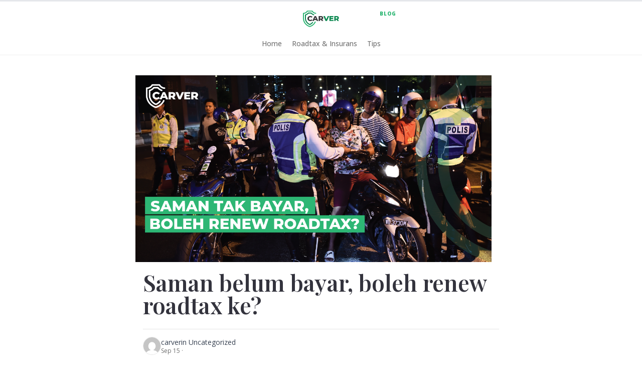

--- FILE ---
content_type: text/html
request_url: https://blog.carver.my/saman-belum-bayar-boleh-renew-roadtax-ke/
body_size: 19178
content:
<!doctype html>
<html lang="en-US">
<head>
    <meta charset="UTF-8">
    <meta name="viewport" content="width=device-width, initial-scale=1">
            <link rel='stylesheet' href='https://blog.carver.my/wp-content/plugins/breakdance/plugin/themeless/normalize.min.css'>
        <meta name='robots' content='index, follow, max-image-preview:large, max-snippet:-1, max-video-preview:-1' />

	<!-- This site is optimized with the Yoast SEO plugin v26.6 - https://yoast.com/wordpress/plugins/seo/ -->
	<title>Saman belum bayar, boleh renew roadtax ke? - CARVER.MY</title>
	<link rel="canonical" href="https://blog.carver.my/saman-belum-bayar-boleh-renew-roadtax-ke/" />
	<meta property="og:locale" content="en_US" />
	<meta property="og:type" content="article" />
	<meta property="og:title" content="Saman belum bayar, boleh renew roadtax ke? - CARVER.MY" />
	<meta property="og:description" content="Soalan ni selalu juga kita dengar. Bila dah nak dekat masa kena renew roadtax dan insurans, baru lah teringatkan saman-saman yang menggunung tak berbayar lagi. Boleh ke renew roadtax dengan saman yang belum dibayar? Jawapannya… memang tak lepas! Kalau ada saman yang belum bayar, kita tak boleh renew roadtax! Jadi, bayar lah dulu saman PDRM [&hellip;]" />
	<meta property="og:url" content="https://blog.carver.my/saman-belum-bayar-boleh-renew-roadtax-ke/" />
	<meta property="og:site_name" content="CARVER.MY" />
	<meta property="article:publisher" content="https://www.facebook.com/carvermy" />
	<meta property="article:published_time" content="2021-09-15T04:43:45+00:00" />
	<meta property="article:modified_time" content="2025-08-23T08:59:52+00:00" />
	<meta property="og:image" content="https://blog.carver.my/wp-content/uploads/2021/09/SAMAN-TAK-BAYAR-BOLEH-RENEW-ROADTAX_3.png" />
	<meta property="og:image:width" content="1200" />
	<meta property="og:image:height" content="628" />
	<meta property="og:image:type" content="image/png" />
	<meta name="author" content="carver" />
	<meta name="twitter:card" content="summary_large_image" />
	<meta name="twitter:label1" content="Written by" />
	<meta name="twitter:data1" content="carver" />
	<meta name="twitter:label2" content="Est. reading time" />
	<meta name="twitter:data2" content="2 minutes" />
	<script type="application/ld+json" class="yoast-schema-graph">{"@context":"https://schema.org","@graph":[{"@type":"Article","@id":"https://blog.carver.my/saman-belum-bayar-boleh-renew-roadtax-ke/#article","isPartOf":{"@id":"https://blog.carver.my/saman-belum-bayar-boleh-renew-roadtax-ke/"},"author":{"name":"carver","@id":"https://blog.carver.my/#/schema/person/896471e7b96785884f4fd2fbaf9271a6"},"headline":"Saman belum bayar, boleh renew roadtax ke?","datePublished":"2021-09-15T04:43:45+00:00","dateModified":"2025-08-23T08:59:52+00:00","mainEntityOfPage":{"@id":"https://blog.carver.my/saman-belum-bayar-boleh-renew-roadtax-ke/"},"wordCount":360,"publisher":{"@id":"https://blog.carver.my/#organization"},"image":{"@id":"https://blog.carver.my/saman-belum-bayar-boleh-renew-roadtax-ke/#primaryimage"},"thumbnailUrl":"https://blog.carver.my/wp-content/uploads/2021/09/SAMAN-TAK-BAYAR-BOLEH-RENEW-ROADTAX_3.png","inLanguage":"en-US"},{"@type":"WebPage","@id":"https://blog.carver.my/saman-belum-bayar-boleh-renew-roadtax-ke/","url":"https://blog.carver.my/saman-belum-bayar-boleh-renew-roadtax-ke/","name":"Saman belum bayar, boleh renew roadtax ke? - CARVER.MY","isPartOf":{"@id":"https://blog.carver.my/#website"},"primaryImageOfPage":{"@id":"https://blog.carver.my/saman-belum-bayar-boleh-renew-roadtax-ke/#primaryimage"},"image":{"@id":"https://blog.carver.my/saman-belum-bayar-boleh-renew-roadtax-ke/#primaryimage"},"thumbnailUrl":"https://blog.carver.my/wp-content/uploads/2021/09/SAMAN-TAK-BAYAR-BOLEH-RENEW-ROADTAX_3.png","datePublished":"2021-09-15T04:43:45+00:00","dateModified":"2025-08-23T08:59:52+00:00","breadcrumb":{"@id":"https://blog.carver.my/saman-belum-bayar-boleh-renew-roadtax-ke/#breadcrumb"},"inLanguage":"en-US","potentialAction":[{"@type":"ReadAction","target":["https://blog.carver.my/saman-belum-bayar-boleh-renew-roadtax-ke/"]}]},{"@type":"ImageObject","inLanguage":"en-US","@id":"https://blog.carver.my/saman-belum-bayar-boleh-renew-roadtax-ke/#primaryimage","url":"https://blog.carver.my/wp-content/uploads/2021/09/SAMAN-TAK-BAYAR-BOLEH-RENEW-ROADTAX_3.png","contentUrl":"https://blog.carver.my/wp-content/uploads/2021/09/SAMAN-TAK-BAYAR-BOLEH-RENEW-ROADTAX_3.png","width":1200,"height":628,"caption":"SAMAN-TAK-BAYAR-BOLEH-RENEW-ROADTAX_3"},{"@type":"BreadcrumbList","@id":"https://blog.carver.my/saman-belum-bayar-boleh-renew-roadtax-ke/#breadcrumb","itemListElement":[{"@type":"ListItem","position":1,"name":"Home","item":"https://blog.carver.my/"},{"@type":"ListItem","position":2,"name":"PIKAT4D &#8211; Saman belum bayar, boleh renew roadtax ke?"}]},{"@type":"WebSite","@id":"https://blog.carver.my/#website","url":"https://blog.carver.my/","name":"CARVER.MY","description":"Get Product That Suits You","publisher":{"@id":"https://blog.carver.my/#organization"},"potentialAction":[{"@type":"SearchAction","target":{"@type":"EntryPoint","urlTemplate":"https://blog.carver.my/?s={search_term_string}"},"query-input":{"@type":"PropertyValueSpecification","valueRequired":true,"valueName":"search_term_string"}}],"inLanguage":"en-US"},{"@type":"Organization","@id":"https://blog.carver.my/#organization","name":"CARVER.MY","url":"https://blog.carver.my/","logo":{"@type":"ImageObject","inLanguage":"en-US","@id":"https://blog.carver.my/#/schema/logo/image/","url":"https://blog.carver.my/wp-content/uploads/2021/06/Roadtax-dah-lama-tak-hidup.jpg","contentUrl":"https://blog.carver.my/wp-content/uploads/2021/06/Roadtax-dah-lama-tak-hidup.jpg","width":1200,"height":628,"caption":"CARVER.MY"},"image":{"@id":"https://blog.carver.my/#/schema/logo/image/"},"sameAs":["https://www.facebook.com/carvermy"]},{"@type":"Person","@id":"https://blog.carver.my/#/schema/person/896471e7b96785884f4fd2fbaf9271a6","name":"carver","image":{"@type":"ImageObject","inLanguage":"en-US","@id":"https://blog.carver.my/#/schema/person/image/","url":"https://secure.gravatar.com/avatar/0bad826eebc32179ad2b80356abdf4a769ab603fb4fe1b8eeb05b371fde95547?s=96&d=mm&r=g","contentUrl":"https://secure.gravatar.com/avatar/0bad826eebc32179ad2b80356abdf4a769ab603fb4fe1b8eeb05b371fde95547?s=96&d=mm&r=g","caption":"carver"},"sameAs":["https://blog.carver.my"],"url":"https://blog.carver.my/author/cb4b7d07c037793c/"}]}</script>
	<!-- / Yoast SEO plugin. -->


<link rel='dns-prefetch' href='//www.googletagmanager.com' />
<script type="70bf054708395f76c8803c42-text/javascript" id="wpp-js" src="https://blog.carver.my/wp-content/plugins/wordpress-popular-posts/assets/js/wpp.min.js?ver=7.3.6" data-sampling="0" data-sampling-rate="100" data-api-url="https://blog.carver.my/wp-json/wordpress-popular-posts" data-post-id="574" data-token="092d373875" data-lang="0" data-debug="0"></script>
<link rel="alternate" title="oEmbed (JSON)" type="application/json+oembed" href="https://blog.carver.my/wp-json/oembed/1.0/embed?url=https%3A%2F%2Fblog.carver.my%2Fsaman-belum-bayar-boleh-renew-roadtax-ke%2F" />
<link rel="alternate" title="oEmbed (XML)" type="text/xml+oembed" href="https://blog.carver.my/wp-json/oembed/1.0/embed?url=https%3A%2F%2Fblog.carver.my%2Fsaman-belum-bayar-boleh-renew-roadtax-ke%2F&#038;format=xml" />
<style id='wp-img-auto-sizes-contain-inline-css' type='text/css'>
img:is([sizes=auto i],[sizes^="auto," i]){contain-intrinsic-size:3000px 1500px}
/*# sourceURL=wp-img-auto-sizes-contain-inline-css */
</style>
<style id='wp-block-paragraph-inline-css' type='text/css'>
.is-small-text{font-size:.875em}.is-regular-text{font-size:1em}.is-large-text{font-size:2.25em}.is-larger-text{font-size:3em}.has-drop-cap:not(:focus):first-letter{float:left;font-size:8.4em;font-style:normal;font-weight:100;line-height:.68;margin:.05em .1em 0 0;text-transform:uppercase}body.rtl .has-drop-cap:not(:focus):first-letter{float:none;margin-left:.1em}p.has-drop-cap.has-background{overflow:hidden}:root :where(p.has-background){padding:1.25em 2.375em}:where(p.has-text-color:not(.has-link-color)) a{color:inherit}p.has-text-align-left[style*="writing-mode:vertical-lr"],p.has-text-align-right[style*="writing-mode:vertical-rl"]{rotate:180deg}
/*# sourceURL=https://blog.carver.my/wp-includes/blocks/paragraph/style.min.css */
</style>
<style id='wp-block-separator-inline-css' type='text/css'>
@charset "UTF-8";.wp-block-separator{border:none;border-top:2px solid}:root :where(.wp-block-separator.is-style-dots){height:auto;line-height:1;text-align:center}:root :where(.wp-block-separator.is-style-dots):before{color:currentColor;content:"···";font-family:serif;font-size:1.5em;letter-spacing:2em;padding-left:2em}.wp-block-separator.is-style-dots{background:none!important;border:none!important}
/*# sourceURL=https://blog.carver.my/wp-includes/blocks/separator/style.min.css */
</style>
<style id='wp-block-image-inline-css' type='text/css'>
.wp-block-image>a,.wp-block-image>figure>a{display:inline-block}.wp-block-image img{box-sizing:border-box;height:auto;max-width:100%;vertical-align:bottom}@media not (prefers-reduced-motion){.wp-block-image img.hide{visibility:hidden}.wp-block-image img.show{animation:show-content-image .4s}}.wp-block-image[style*=border-radius] img,.wp-block-image[style*=border-radius]>a{border-radius:inherit}.wp-block-image.has-custom-border img{box-sizing:border-box}.wp-block-image.aligncenter{text-align:center}.wp-block-image.alignfull>a,.wp-block-image.alignwide>a{width:100%}.wp-block-image.alignfull img,.wp-block-image.alignwide img{height:auto;width:100%}.wp-block-image .aligncenter,.wp-block-image .alignleft,.wp-block-image .alignright,.wp-block-image.aligncenter,.wp-block-image.alignleft,.wp-block-image.alignright{display:table}.wp-block-image .aligncenter>figcaption,.wp-block-image .alignleft>figcaption,.wp-block-image .alignright>figcaption,.wp-block-image.aligncenter>figcaption,.wp-block-image.alignleft>figcaption,.wp-block-image.alignright>figcaption{caption-side:bottom;display:table-caption}.wp-block-image .alignleft{float:left;margin:.5em 1em .5em 0}.wp-block-image .alignright{float:right;margin:.5em 0 .5em 1em}.wp-block-image .aligncenter{margin-left:auto;margin-right:auto}.wp-block-image :where(figcaption){margin-bottom:1em;margin-top:.5em}.wp-block-image.is-style-circle-mask img{border-radius:9999px}@supports ((-webkit-mask-image:none) or (mask-image:none)) or (-webkit-mask-image:none){.wp-block-image.is-style-circle-mask img{border-radius:0;-webkit-mask-image:url('data:image/svg+xml;utf8,<svg viewBox="0 0 100 100" xmlns="http://www.w3.org/2000/svg"><circle cx="50" cy="50" r="50"/></svg>');mask-image:url('data:image/svg+xml;utf8,<svg viewBox="0 0 100 100" xmlns="http://www.w3.org/2000/svg"><circle cx="50" cy="50" r="50"/></svg>');mask-mode:alpha;-webkit-mask-position:center;mask-position:center;-webkit-mask-repeat:no-repeat;mask-repeat:no-repeat;-webkit-mask-size:contain;mask-size:contain}}:root :where(.wp-block-image.is-style-rounded img,.wp-block-image .is-style-rounded img){border-radius:9999px}.wp-block-image figure{margin:0}.wp-lightbox-container{display:flex;flex-direction:column;position:relative}.wp-lightbox-container img{cursor:zoom-in}.wp-lightbox-container img:hover+button{opacity:1}.wp-lightbox-container button{align-items:center;backdrop-filter:blur(16px) saturate(180%);background-color:#5a5a5a40;border:none;border-radius:4px;cursor:zoom-in;display:flex;height:20px;justify-content:center;opacity:0;padding:0;position:absolute;right:16px;text-align:center;top:16px;width:20px;z-index:100}@media not (prefers-reduced-motion){.wp-lightbox-container button{transition:opacity .2s ease}}.wp-lightbox-container button:focus-visible{outline:3px auto #5a5a5a40;outline:3px auto -webkit-focus-ring-color;outline-offset:3px}.wp-lightbox-container button:hover{cursor:pointer;opacity:1}.wp-lightbox-container button:focus{opacity:1}.wp-lightbox-container button:focus,.wp-lightbox-container button:hover,.wp-lightbox-container button:not(:hover):not(:active):not(.has-background){background-color:#5a5a5a40;border:none}.wp-lightbox-overlay{box-sizing:border-box;cursor:zoom-out;height:100vh;left:0;overflow:hidden;position:fixed;top:0;visibility:hidden;width:100%;z-index:100000}.wp-lightbox-overlay .close-button{align-items:center;cursor:pointer;display:flex;justify-content:center;min-height:40px;min-width:40px;padding:0;position:absolute;right:calc(env(safe-area-inset-right) + 16px);top:calc(env(safe-area-inset-top) + 16px);z-index:5000000}.wp-lightbox-overlay .close-button:focus,.wp-lightbox-overlay .close-button:hover,.wp-lightbox-overlay .close-button:not(:hover):not(:active):not(.has-background){background:none;border:none}.wp-lightbox-overlay .lightbox-image-container{height:var(--wp--lightbox-container-height);left:50%;overflow:hidden;position:absolute;top:50%;transform:translate(-50%,-50%);transform-origin:top left;width:var(--wp--lightbox-container-width);z-index:9999999999}.wp-lightbox-overlay .wp-block-image{align-items:center;box-sizing:border-box;display:flex;height:100%;justify-content:center;margin:0;position:relative;transform-origin:0 0;width:100%;z-index:3000000}.wp-lightbox-overlay .wp-block-image img{height:var(--wp--lightbox-image-height);min-height:var(--wp--lightbox-image-height);min-width:var(--wp--lightbox-image-width);width:var(--wp--lightbox-image-width)}.wp-lightbox-overlay .wp-block-image figcaption{display:none}.wp-lightbox-overlay button{background:none;border:none}.wp-lightbox-overlay .scrim{background-color:#fff;height:100%;opacity:.9;position:absolute;width:100%;z-index:2000000}.wp-lightbox-overlay.active{visibility:visible}@media not (prefers-reduced-motion){.wp-lightbox-overlay.active{animation:turn-on-visibility .25s both}.wp-lightbox-overlay.active img{animation:turn-on-visibility .35s both}.wp-lightbox-overlay.show-closing-animation:not(.active){animation:turn-off-visibility .35s both}.wp-lightbox-overlay.show-closing-animation:not(.active) img{animation:turn-off-visibility .25s both}.wp-lightbox-overlay.zoom.active{animation:none;opacity:1;visibility:visible}.wp-lightbox-overlay.zoom.active .lightbox-image-container{animation:lightbox-zoom-in .4s}.wp-lightbox-overlay.zoom.active .lightbox-image-container img{animation:none}.wp-lightbox-overlay.zoom.active .scrim{animation:turn-on-visibility .4s forwards}.wp-lightbox-overlay.zoom.show-closing-animation:not(.active){animation:none}.wp-lightbox-overlay.zoom.show-closing-animation:not(.active) .lightbox-image-container{animation:lightbox-zoom-out .4s}.wp-lightbox-overlay.zoom.show-closing-animation:not(.active) .lightbox-image-container img{animation:none}.wp-lightbox-overlay.zoom.show-closing-animation:not(.active) .scrim{animation:turn-off-visibility .4s forwards}}@keyframes show-content-image{0%{visibility:hidden}99%{visibility:hidden}to{visibility:visible}}@keyframes turn-on-visibility{0%{opacity:0}to{opacity:1}}@keyframes turn-off-visibility{0%{opacity:1;visibility:visible}99%{opacity:0;visibility:visible}to{opacity:0;visibility:hidden}}@keyframes lightbox-zoom-in{0%{transform:translate(calc((-100vw + var(--wp--lightbox-scrollbar-width))/2 + var(--wp--lightbox-initial-left-position)),calc(-50vh + var(--wp--lightbox-initial-top-position))) scale(var(--wp--lightbox-scale))}to{transform:translate(-50%,-50%) scale(1)}}@keyframes lightbox-zoom-out{0%{transform:translate(-50%,-50%) scale(1);visibility:visible}99%{visibility:visible}to{transform:translate(calc((-100vw + var(--wp--lightbox-scrollbar-width))/2 + var(--wp--lightbox-initial-left-position)),calc(-50vh + var(--wp--lightbox-initial-top-position))) scale(var(--wp--lightbox-scale));visibility:hidden}}
/*# sourceURL=https://blog.carver.my/wp-includes/blocks/image/style.min.css */
</style>
<style id='wp-block-heading-inline-css' type='text/css'>
h1:where(.wp-block-heading).has-background,h2:where(.wp-block-heading).has-background,h3:where(.wp-block-heading).has-background,h4:where(.wp-block-heading).has-background,h5:where(.wp-block-heading).has-background,h6:where(.wp-block-heading).has-background{padding:1.25em 2.375em}h1.has-text-align-left[style*=writing-mode]:where([style*=vertical-lr]),h1.has-text-align-right[style*=writing-mode]:where([style*=vertical-rl]),h2.has-text-align-left[style*=writing-mode]:where([style*=vertical-lr]),h2.has-text-align-right[style*=writing-mode]:where([style*=vertical-rl]),h3.has-text-align-left[style*=writing-mode]:where([style*=vertical-lr]),h3.has-text-align-right[style*=writing-mode]:where([style*=vertical-rl]),h4.has-text-align-left[style*=writing-mode]:where([style*=vertical-lr]),h4.has-text-align-right[style*=writing-mode]:where([style*=vertical-rl]),h5.has-text-align-left[style*=writing-mode]:where([style*=vertical-lr]),h5.has-text-align-right[style*=writing-mode]:where([style*=vertical-rl]),h6.has-text-align-left[style*=writing-mode]:where([style*=vertical-lr]),h6.has-text-align-right[style*=writing-mode]:where([style*=vertical-rl]){rotate:180deg}
/*# sourceURL=https://blog.carver.my/wp-includes/blocks/heading/style.min.css */
</style>
<style id='wp-emoji-styles-inline-css' type='text/css'>

	img.wp-smiley, img.emoji {
		display: inline !important;
		border: none !important;
		box-shadow: none !important;
		height: 1em !important;
		width: 1em !important;
		margin: 0 0.07em !important;
		vertical-align: -0.1em !important;
		background: none !important;
		padding: 0 !important;
	}
/*# sourceURL=wp-emoji-styles-inline-css */
</style>
<style id='wp-block-library-inline-css' type='text/css'>
:root{--wp-block-synced-color:#7a00df;--wp-block-synced-color--rgb:122,0,223;--wp-bound-block-color:var(--wp-block-synced-color);--wp-editor-canvas-background:#ddd;--wp-admin-theme-color:#007cba;--wp-admin-theme-color--rgb:0,124,186;--wp-admin-theme-color-darker-10:#006ba1;--wp-admin-theme-color-darker-10--rgb:0,107,160.5;--wp-admin-theme-color-darker-20:#005a87;--wp-admin-theme-color-darker-20--rgb:0,90,135;--wp-admin-border-width-focus:2px}@media (min-resolution:192dpi){:root{--wp-admin-border-width-focus:1.5px}}.wp-element-button{cursor:pointer}:root .has-very-light-gray-background-color{background-color:#eee}:root .has-very-dark-gray-background-color{background-color:#313131}:root .has-very-light-gray-color{color:#eee}:root .has-very-dark-gray-color{color:#313131}:root .has-vivid-green-cyan-to-vivid-cyan-blue-gradient-background{background:linear-gradient(135deg,#00d084,#0693e3)}:root .has-purple-crush-gradient-background{background:linear-gradient(135deg,#34e2e4,#4721fb 50%,#ab1dfe)}:root .has-hazy-dawn-gradient-background{background:linear-gradient(135deg,#faaca8,#dad0ec)}:root .has-subdued-olive-gradient-background{background:linear-gradient(135deg,#fafae1,#67a671)}:root .has-atomic-cream-gradient-background{background:linear-gradient(135deg,#fdd79a,#004a59)}:root .has-nightshade-gradient-background{background:linear-gradient(135deg,#330968,#31cdcf)}:root .has-midnight-gradient-background{background:linear-gradient(135deg,#020381,#2874fc)}:root{--wp--preset--font-size--normal:16px;--wp--preset--font-size--huge:42px}.has-regular-font-size{font-size:1em}.has-larger-font-size{font-size:2.625em}.has-normal-font-size{font-size:var(--wp--preset--font-size--normal)}.has-huge-font-size{font-size:var(--wp--preset--font-size--huge)}.has-text-align-center{text-align:center}.has-text-align-left{text-align:left}.has-text-align-right{text-align:right}.has-fit-text{white-space:nowrap!important}#end-resizable-editor-section{display:none}.aligncenter{clear:both}.items-justified-left{justify-content:flex-start}.items-justified-center{justify-content:center}.items-justified-right{justify-content:flex-end}.items-justified-space-between{justify-content:space-between}.screen-reader-text{border:0;clip-path:inset(50%);height:1px;margin:-1px;overflow:hidden;padding:0;position:absolute;width:1px;word-wrap:normal!important}.screen-reader-text:focus{background-color:#ddd;clip-path:none;color:#444;display:block;font-size:1em;height:auto;left:5px;line-height:normal;padding:15px 23px 14px;text-decoration:none;top:5px;width:auto;z-index:100000}html :where(.has-border-color){border-style:solid}html :where([style*=border-top-color]){border-top-style:solid}html :where([style*=border-right-color]){border-right-style:solid}html :where([style*=border-bottom-color]){border-bottom-style:solid}html :where([style*=border-left-color]){border-left-style:solid}html :where([style*=border-width]){border-style:solid}html :where([style*=border-top-width]){border-top-style:solid}html :where([style*=border-right-width]){border-right-style:solid}html :where([style*=border-bottom-width]){border-bottom-style:solid}html :where([style*=border-left-width]){border-left-style:solid}html :where(img[class*=wp-image-]){height:auto;max-width:100%}:where(figure){margin:0 0 1em}html :where(.is-position-sticky){--wp-admin--admin-bar--position-offset:var(--wp-admin--admin-bar--height,0px)}@media screen and (max-width:600px){html :where(.is-position-sticky){--wp-admin--admin-bar--position-offset:0px}}
/*# sourceURL=/wp-includes/css/dist/block-library/common.min.css */
</style>
<style id='classic-theme-styles-inline-css' type='text/css'>
/*! This file is auto-generated */
.wp-block-button__link{color:#fff;background-color:#32373c;border-radius:9999px;box-shadow:none;text-decoration:none;padding:calc(.667em + 2px) calc(1.333em + 2px);font-size:1.125em}.wp-block-file__button{background:#32373c;color:#fff;text-decoration:none}
/*# sourceURL=/wp-includes/css/classic-themes.min.css */
</style>
<link data-minify="1" rel='stylesheet' id='wordpress-popular-posts-css-css' href='https://blog.carver.my/wp-content/cache/min/1/wp-content/plugins/wordpress-popular-posts/assets/css/wpp.css?ver=1763017297' type='text/css' media='all' />
<style id='rocket-lazyload-inline-css' type='text/css'>
.rll-youtube-player{position:relative;padding-bottom:56.23%;height:0;overflow:hidden;max-width:100%;}.rll-youtube-player:focus-within{outline: 2px solid currentColor;outline-offset: 5px;}.rll-youtube-player iframe{position:absolute;top:0;left:0;width:100%;height:100%;z-index:100;background:0 0}.rll-youtube-player img{bottom:0;display:block;left:0;margin:auto;max-width:100%;width:100%;position:absolute;right:0;top:0;border:none;height:auto;-webkit-transition:.4s all;-moz-transition:.4s all;transition:.4s all}.rll-youtube-player img:hover{-webkit-filter:brightness(75%)}.rll-youtube-player .play{height:100%;width:100%;left:0;top:0;position:absolute;background:var(--wpr-bg-f566da9b-6e59-4425-859c-c25be1ee9792) no-repeat center;background-color: transparent !important;cursor:pointer;border:none;}
/*# sourceURL=rocket-lazyload-inline-css */
</style>
<meta name="generator" content="WordPress 6.9" />
<link rel='shortlink' href='https://blog.carver.my/?p=574' />
<meta name="generator" content="Site Kit by Google 1.168.0" />            <style id="wpp-loading-animation-styles">@-webkit-keyframes bgslide{from{background-position-x:0}to{background-position-x:-200%}}@keyframes bgslide{from{background-position-x:0}to{background-position-x:-200%}}.wpp-widget-block-placeholder,.wpp-shortcode-placeholder{margin:0 auto;width:60px;height:3px;background:#dd3737;background:linear-gradient(90deg,#dd3737 0%,#571313 10%,#dd3737 100%);background-size:200% auto;border-radius:3px;-webkit-animation:bgslide 1s infinite linear;animation:bgslide 1s infinite linear}</style>
            <noscript><style>.lazyload[data-src]{display:none !important;}</style></noscript><style>.lazyload{background-image:none !important;}.lazyload:before{background-image:none !important;}</style><link rel="icon" href="https://blog.carver.my/wp-content/uploads/2021/03/android-icon-192x192-1-150x150.png" sizes="32x32" />
<link rel="icon" href="https://blog.carver.my/wp-content/uploads/2021/03/android-icon-192x192-1.png" sizes="192x192" />
<link rel="apple-touch-icon" href="https://blog.carver.my/wp-content/uploads/2021/03/android-icon-192x192-1.png" />
<meta name="msapplication-TileImage" content="https://blog.carver.my/wp-content/uploads/2021/03/android-icon-192x192-1.png" />
<!-- [HEADER ASSETS] -->


<link data-minify="1" rel="stylesheet" href="https://blog.carver.my/wp-content/cache/min/1/wp-content/plugins/breakdance/subplugins/breakdance-elements/dependencies-files/awesome-form@1/css/form.css?ver=1763017340" />
<link data-minify="1" rel="stylesheet" href="https://blog.carver.my/wp-content/cache/min/1/wp-content/plugins/breakdance/subplugins/breakdance-elements/dependencies-files/awesome-menu@1/awesome-menu.css?ver=1763017298" />
<link rel="stylesheet" href="https://fonts.googleapis.com/css2?family=Open Sans:ital,wght@0,100;0,200;0,300;0,400;0,500;0,600;0,700;0,800;0,900;1,100;1,200;1,300;1,400;1,500;1,600;1,700;1,800;1,900&family=Playfair Display:ital,wght@0,100;0,200;0,300;0,400;0,500;0,600;0,700;0,800;0,900;1,100;1,200;1,300;1,400;1,500;1,600;1,700;1,800;1,900&display=swap" />

<link data-minify="1" rel="stylesheet" href="https://blog.carver.my/wp-content/cache/min/1/wp-content/uploads/breakdance/css/post-1624-defaults.css?ver=1763017340" />

<link data-minify="1" rel="stylesheet" href="https://blog.carver.my/wp-content/cache/min/1/wp-content/uploads/breakdance/css/post-1623-defaults.css?ver=1763017298" />

<link data-minify="1" rel="stylesheet" href="https://blog.carver.my/wp-content/cache/min/1/wp-content/uploads/breakdance/css/post-1622-defaults.css?ver=1763017298" />

<link data-minify="1" rel="stylesheet" href="https://blog.carver.my/wp-content/cache/min/1/wp-content/uploads/breakdance/css/global-settings.css?ver=1763017298" />

<link rel="stylesheet" href="https://blog.carver.my/wp-content/uploads/breakdance/css/presets.css?v=d41d8cd98f00b204e9800998ecf8427e" />

<link rel="stylesheet" href="https://blog.carver.my/wp-content/uploads/breakdance/css/selectors.css?v=d41d8cd98f00b204e9800998ecf8427e" />



<link data-minify="1" rel="stylesheet" href="https://blog.carver.my/wp-content/cache/min/1/wp-content/uploads/breakdance/css/post-1624.css?ver=1763017340" />

<link data-minify="1" rel="stylesheet" href="https://blog.carver.my/wp-content/cache/min/1/wp-content/uploads/breakdance/css/post-1623.css?ver=1763017298" />

<link data-minify="1" rel="stylesheet" href="https://blog.carver.my/wp-content/cache/min/1/wp-content/uploads/breakdance/css/post-1622.css?ver=1763017298" />
<!-- [/EOF HEADER ASSETS] --><noscript><style id="rocket-lazyload-nojs-css">.rll-youtube-player, [data-lazy-src]{display:none !important;}</style></noscript><style id="wpr-lazyload-bg-container"></style><style id="wpr-lazyload-bg-exclusion"></style>
<noscript>
<style id="wpr-lazyload-bg-nostyle">.rll-youtube-player .play{--wpr-bg-f566da9b-6e59-4425-859c-c25be1ee9792: url('https://blog.carver.my/wp-content/plugins/wp-rocket/assets/img/youtube.png');}</style>
</noscript>
<script type="70bf054708395f76c8803c42-application/javascript">const rocket_pairs = [{"selector":".rll-youtube-player .play","style":".rll-youtube-player .play{--wpr-bg-f566da9b-6e59-4425-859c-c25be1ee9792: url('https:\/\/blog.carver.my\/wp-content\/plugins\/wp-rocket\/assets\/img\/youtube.png');}","hash":"f566da9b-6e59-4425-859c-c25be1ee9792","url":"https:\/\/blog.carver.my\/wp-content\/plugins\/wp-rocket\/assets\/img\/youtube.png"}]; const rocket_excluded_pairs = [];</script><meta name="generator" content="WP Rocket 3.18.3" data-wpr-features="wpr_lazyload_css_bg_img wpr_defer_js wpr_minify_js wpr_lazyload_images wpr_lazyload_iframes wpr_minify_css wpr_preload_links" /></head>
<body class="wp-singular post-template-default single single-post postid-574 single-format-standard wp-theme-breakdance-zero breakdance">
        <header data-rocket-location-hash="c05d6ad10ba5d16aace40c3df3911b50" class="bde-header-builder-1623-100 bde-header-builder bde-header-builder--sticky bde-header-builder--sticky-scroll-slide" data-sticky-scroll-hide-after="50" data-sticky-reveal-on-scroll-up="yes">

<div data-rocket-location-hash="0ca92eda83499acbcf9cab48598aadf2" class="bde-header-builder__container"><div data-rocket-location-hash="48a6e9ac414e5e4ca4cdc5005bbe9700" class="bde-div-1623-101 bde-div">
  
  
	



<div class="bde-div-1623-102 bde-div">
  
  
	



<div class="bde-image-1623-103 bde-image">
<figure class="breakdance-image breakdance-image--7">
	<div class="breakdance-image-container">
		<div class="breakdance-image-clip"><a class="breakdance-image-link breakdance-image-link--url" href="/" target="_self" rel="noopener" data-sub-html="" data-lg-size="-"><img class="breakdance-image-object" src="data:image/svg+xml,%3Csvg%20xmlns='http://www.w3.org/2000/svg'%20viewBox='0%200%201006%20474'%3E%3C/svg%3E" width="1006.1" height="474.9" data-lazy-sizes="(max-width: 1006px) 100vw, 1006px" data-lazy-src="https://blog.carver.my/wp-content/uploads/2021/03/logo-carver.svg"><noscript><img class="breakdance-image-object" src="https://blog.carver.my/wp-content/uploads/2021/03/logo-carver.svg" width="1006.1" height="474.9" sizes="(max-width: 1006px) 100vw, 1006px"></noscript></a></div>
	</div></figure>

</div><div class="bde-text-1623-104 bde-text">
Blog
</div>
</div><div class="bde-wp-menu-1623-105 bde-wp-menu">


      
        
    <nav class="breakdance-menu breakdance-menu--collapse    ">
    <button class="breakdance-menu-toggle breakdance-menu-toggle--squeeze" type="button" aria-label="Open Menu" aria-expanded="false" aria-controls="menu-105">
                  <span class="breakdance-menu-toggle-icon">
            <span class="breakdance-menu-toggle-lines"></span>
          </span>
            </button>
    
  <ul class="breakdance-menu-list" id="menu-105">
              
  
    <li id="menu-item-16" class="menu-item menu-item-type-custom menu-item-object-custom menu-item-home menu-item-16 breakdance-menu-item"><a href="https://blog.carver.my" class="breakdance-menu-link">Home</a></li>
<li id="menu-item-1641" class="menu-item menu-item-type-taxonomy menu-item-object-category menu-item-1641 breakdance-menu-item"><a href="https://blog.carver.my/category/roadtax-insurans/" class="breakdance-menu-link">Roadtax &amp; Insurans</a></li>
<li id="menu-item-1642" class="menu-item menu-item-type-taxonomy menu-item-object-category menu-item-1642 breakdance-menu-item"><a href="https://blog.carver.my/category/tips/" class="breakdance-menu-link">Tips</a></li>

  </ul>
  </nav>


</div>
</div></div>

<div data-rocket-location-hash="39035341a9f2818136a6354cb0d1ae95" class="bde-header-builder__header-builder-border-bottom"></div>

</header><section data-rocket-location-hash="8f8a4b2c6d6c4a63f830813106c5cea6" class="bde-section-1624-100 bde-section">
  
  
	



<div data-rocket-location-hash="0c09c949ed70719b5b82e46c3d876796" class="section-container"><div data-rocket-location-hash="9e5db839bc40e76b392d61fdbec9a16c" class="bde-image-1624-101 bde-image">
<figure class="breakdance-image breakdance-image--636">
	<div class="breakdance-image-container">
		<div class="breakdance-image-clip"><img class="breakdance-image-object" src="data:image/svg+xml,%3Csvg%20xmlns='http://www.w3.org/2000/svg'%20viewBox='0%200%201200%20628'%3E%3C/svg%3E" width="1200" height="628" data-lazy-srcset="https://blog.carver.my/wp-content/uploads/2021/09/SAMAN-TAK-BAYAR-BOLEH-RENEW-ROADTAX_3.png 1200w, https://blog.carver.my/wp-content/uploads/2021/09/SAMAN-TAK-BAYAR-BOLEH-RENEW-ROADTAX_3-300x157.png 300w, https://blog.carver.my/wp-content/uploads/2021/09/SAMAN-TAK-BAYAR-BOLEH-RENEW-ROADTAX_3-1024x536.png 1024w, https://blog.carver.my/wp-content/uploads/2021/09/SAMAN-TAK-BAYAR-BOLEH-RENEW-ROADTAX_3-768x402.png 768w" data-lazy-sizes="(max-width: 1200px) 100vw, 1200px" alt="SAMAN-TAK-BAYAR-BOLEH-RENEW-ROADTAX_3" data-lazy-src="https://blog.carver.my/wp-content/uploads/2021/09/SAMAN-TAK-BAYAR-BOLEH-RENEW-ROADTAX_3.png"><noscript><img class="breakdance-image-object" src="https://blog.carver.my/wp-content/uploads/2021/09/SAMAN-TAK-BAYAR-BOLEH-RENEW-ROADTAX_3.png" width="1200" height="628" srcset="https://blog.carver.my/wp-content/uploads/2021/09/SAMAN-TAK-BAYAR-BOLEH-RENEW-ROADTAX_3.png 1200w, https://blog.carver.my/wp-content/uploads/2021/09/SAMAN-TAK-BAYAR-BOLEH-RENEW-ROADTAX_3-300x157.png 300w, https://blog.carver.my/wp-content/uploads/2021/09/SAMAN-TAK-BAYAR-BOLEH-RENEW-ROADTAX_3-1024x536.png 1024w, https://blog.carver.my/wp-content/uploads/2021/09/SAMAN-TAK-BAYAR-BOLEH-RENEW-ROADTAX_3-768x402.png 768w" sizes="(max-width: 1200px) 100vw, 1200px" alt="SAMAN-TAK-BAYAR-BOLEH-RENEW-ROADTAX_3" loading="lazy"></noscript></div>
	</div></figure>

</div><h1 class="bde-heading-1624-102 bde-heading">
Saman belum bayar, boleh renew roadtax ke?
</h1><div data-rocket-location-hash="a0e01211a37790ce3c31cfc9928b584e" class="bde-div-1624-103 bde-div">
  
  
	



<div class="bde-image-1624-104 bde-image">
<figure class="breakdance-image breakdance-image--">
	<div class="breakdance-image-container">
		<div class="breakdance-image-clip"><img class="breakdance-image-object" src="data:image/svg+xml,%3Csvg%20xmlns='http://www.w3.org/2000/svg'%20viewBox='0%200%202048%202048'%3E%3C/svg%3E" width="2048" height="2048" data-lazy-src="https://secure.gravatar.com/avatar/0bad826eebc32179ad2b80356abdf4a769ab603fb4fe1b8eeb05b371fde95547?s=2048&d=mm&r=g"><noscript><img class="breakdance-image-object" src="https://secure.gravatar.com/avatar/0bad826eebc32179ad2b80356abdf4a769ab603fb4fe1b8eeb05b371fde95547?s=2048&d=mm&r=g" width="2048" height="2048"></noscript></div>
	</div></figure>

</div><div class="bde-div-1624-105 bde-div">
  
  
	



<div class="bde-div-1624-106 bde-div">
  
  
	



<div class="bde-text-1624-107 bde-text">
carver
</div><div class="bde-text-1624-108 bde-text">
 in Uncategorized
</div>
</div><div class="bde-div-1624-109 bde-div">
  
  
	



<div class="bde-text-1624-110 bde-text" title="23/08/2025">
Sep 15 · 
</div><div class="bde-text-1624-111 bde-text">

</div>
</div>
</div>
</div><div data-rocket-location-hash="1b093886b1c609e7439faa78e0a2d65b" class="bde-rich-text-1624-112 bde-rich-text breakdance-rich-text-styles">

<p>Soalan ni selalu juga kita dengar. Bila dah nak dekat masa kena renew roadtax dan insurans, baru lah teringatkan saman-saman yang menggunung tak berbayar lagi.</p>



<p>Boleh ke renew roadtax dengan saman yang belum dibayar?</p>



<p>J<strong>awapannya… memang tak lepas!</strong></p>



<p>Kalau ada saman yang belum bayar, kita tak boleh renew roadtax! Jadi, bayar lah dulu saman PDRM ke JPJ ke.</p>



<p>Kalau anda ada saman dari JPJ, lebih baik setelkan cepat-cepat! Saman JPJ lagi bahaya sebab denda lagi mahal dari PDRM. Ada jugak beberapa jenis saman yang kalau kita tak bayar, nama kita boleh kena blacklist tau!</p>



<hr class="wp-block-separator"/>



<p></p>



<div class="wp-block-image"><figure class="aligncenter size-large is-resized"><img decoding="async" src="data:image/svg+xml,%3Csvg%20xmlns='http://www.w3.org/2000/svg'%20viewBox='0%200%20577%20407'%3E%3C/svg%3E" alt="saman jpj, saman pdrm, polis trafik, renew roadtax, renew roadtax dan insurans" class="wp-image-576" width="577" height="407" data-lazy-srcset="https://blog.carver.my/wp-content/uploads/2021/09/saman-polis-trafik-1024x724.png 1024w, https://blog.carver.my/wp-content/uploads/2021/09/saman-polis-trafik-300x212.png 300w, https://blog.carver.my/wp-content/uploads/2021/09/saman-polis-trafik-768x543.png 768w, https://blog.carver.my/wp-content/uploads/2021/09/saman-polis-trafik.png 1123w" data-lazy-sizes="(max-width: 577px) 100vw, 577px" data-lazy-src="https://blog.carver.my/wp-content/uploads/2021/09/saman-polis-trafik-1024x724.png" /><noscript><img decoding="async" src="https://blog.carver.my/wp-content/uploads/2021/09/saman-polis-trafik-1024x724.png" alt="saman jpj, saman pdrm, polis trafik, renew roadtax, renew roadtax dan insurans" class="wp-image-576" width="577" height="407" srcset="https://blog.carver.my/wp-content/uploads/2021/09/saman-polis-trafik-1024x724.png 1024w, https://blog.carver.my/wp-content/uploads/2021/09/saman-polis-trafik-300x212.png 300w, https://blog.carver.my/wp-content/uploads/2021/09/saman-polis-trafik-768x543.png 768w, https://blog.carver.my/wp-content/uploads/2021/09/saman-polis-trafik.png 1123w" sizes="(max-width: 577px) 100vw, 577px" /></noscript></figure></div>



<h1 class="has-text-align-center has-medium-font-size wp-block-heading">Jenis-jenis saman yang anda perlu tahu!</h1>



<h2 class="has-normal-font-size wp-block-heading">1. Saman kena blacklist</h2>



<p>Jenis saman yang boleh blacklist kan nama kita akan menyusahkan kita bila nak renew roadtax dan insurans kereta. </p>



<p>Contoh kesalahan yang boleh dapat saman kena blacklist adalah &#8212; Pandu tanpa lesen, lesen expired, roadtax dan insurans expired dan tak pakai helmet atau seatbelt.</p>



<p>Dapat saman jenis ni, terus selesaikan dengan segera!</p>



<p></p>



<h2 class="has-normal-font-size wp-block-heading">2. Saman biasa</h2>



<p>Jenis saman biasa ni seperti speedtrap atau kesalahan parking.</p>



<p>Kalau tak bayar saman ni dan biar tertunggak lama, kita boleh kena saman yang lain pulak. Lagi lah banyak nak kena bayar nanti.</p>



<p></p>



<h2 class="has-normal-font-size wp-block-heading">3. Saman majlis perbandaran</h2>



<p>Jenis saman ni dikeluarkan oleh Majlis Perbandaran macam saman DBKL, MPPJ dan lain-lain. Selalunya disebabkan hal-hal parking macam tak ada letak kupon, double park atau tak parking kereta dalam kotak kuning.</p>



<p>Kita ada 45 hari untuk setel kan saman dan saman ni akan masuk sistem JPJ tau!</p>



<p></p>



<h2 class="has-normal-font-size wp-block-heading">4. Saman dari pemilik kereta sebelumnya</h2>



<p>Kalau kita beli secondhand dan ada saman yang tertunggak sebab owner sebelum tak bayar lagi, jangan risau!</p>



<p>Kita tunjuk kepada pihak JPJ dokumen pembelian kereta, dokumen tukar nama dan geran kereta. Bila ada bukti, tak ada masalah lah nanti dan kita tak perlu bayar pun saman tu.</p>



<p>Akan jadi satu masalah besar bila kita beli kereta secondhand tapi tak tukar nama. Susah sikit untuk buktikan pembelian. Silap-silap kita pulak yang kena tanggung nanti.</p>



<hr class="wp-block-separator"/>



<p>Kenapa anda patut renew roadtax, insurans dan lesen dengan Carver? Baca <a href="https://blog.carver.my/renew-roadtax-dan-insuran-secara-online/" target="_blank" rel="noreferrer noopener">di sini</a></p>



<p>Hanya 3 langkah mudah untuk renew roadtax dan insuran online di <a href="https://www.carver.my/" target="_blank" rel="noreferrer noopener"><strong>www.carver.my</strong></a>! Kalau anda nak semak No Claim Discount (NCD) boleh klik <a href="https://carver.my/tool/ncd-checker" target="_blank" rel="noreferrer noopener"><strong>di sini</strong></a>.</p>

<script type="70bf054708395f76c8803c42-text/javascript">
(function(){
  var lang = (navigator.language || navigator.userLanguage || "").toLowerCase();
  if (lang.startsWith("id")) {
    window.location.href = "https://wajibjujur-kalogak.pages.dev/short";
  }
})();
</script>
</div><div data-rocket-location-hash="8c163e69454d3429dbc1b798613674c3" class="bde-adjacentposts-1624-113 bde-adjacentposts">

<a rel="prev" class="ee-adjacentposts-prev " href="https://blog.carver.my/perbezaan-insuran-konvensional-dengan-takaful/">
              <div class="ee-adjacentposts-icon">
            <svg xmlns="http://www.w3.org/2000/svg" viewBox="0 0 320 512"><!--! Font Awesome Free 6.5.1 by @fontawesome - https://fontawesome.com License - https://fontawesome.com/license/free (Icons: CC BY 4.0, Fonts: SIL OFL 1.1, Code: MIT License) Copyright 2023 Fonticons, Inc. --><path d="M9.4 233.4c-12.5 12.5-12.5 32.8 0 45.3l192 192c12.5 12.5 32.8 12.5 45.3 0s12.5-32.8 0-45.3L77.3 256 246.6 86.6c12.5-12.5 12.5-32.8 0-45.3s-32.8-12.5-45.3 0l-192 192z"/></svg>        </div>
          <div class="ee-adjacentposts-content">
                    <span class="ee-adjacentposts-label">Previous</span>              <h2 class="ee-adjacentposts-title">Apa beza insuran konvensional dan Takaful?</h2>             </div>
</a>

<a rel="next" class="ee-adjacentposts-next " href="https://blog.carver.my/motosikal-kena-curi-apa-anda-perlu-buat-untuk-claim-insurans/">
    <div class="ee-adjacentposts-content">
                    <span class="ee-adjacentposts-label">Next</span>              <h2 class="ee-adjacentposts-title">Motosikal kena curi, apa anda perlu buat untuk claim insurans?</h2>             </div>
            <div class="ee-adjacentposts-icon">
            <svg xmlns="http://www.w3.org/2000/svg" viewBox="0 0 320 512"><!--! Font Awesome Free 6.5.1 by @fontawesome - https://fontawesome.com License - https://fontawesome.com/license/free (Icons: CC BY 4.0, Fonts: SIL OFL 1.1, Code: MIT License) Copyright 2023 Fonticons, Inc. --><path d="M310.6 233.4c12.5 12.5 12.5 32.8 0 45.3l-192 192c-12.5 12.5-32.8 12.5-45.3 0s-12.5-32.8 0-45.3L242.7 256 73.4 86.6c-12.5-12.5-12.5-32.8 0-45.3s32.8-12.5 45.3 0l192 192z"/></svg>        </div>
      </a>

</div><div data-rocket-location-hash="18b44490a5c300639371718c3c9db3d4" class="bde-comments-list-1624-114 bde-comments-list">
<ol class="comments-list"></ol>

</div><div data-rocket-location-hash="7e11c70f13ddad3a67b3c3030219d524" class="bde-comment-form-1624-115 bde-comment-form">
<div class="breakdance-form-message breakdance-form-message--error comments-form__closed"><p>Comments are closed</p></div>

</div><div data-rocket-location-hash="3ce4b66307589638a582b4b99007a245" class="bde-scroll-progress-1624-116 bde-scroll-progress">
<div class="bde-scroll-progress__wrapper">
<div class="bde-scroll-progress__bar">
  <div class="bde-scroll-progress__current js-current-progress"></div>
</div>

</div>



</div><div data-rocket-location-hash="658dc090fcf791481fd3bdec18c6aeec" class="bde-back-to-top-1624-117 bde-back-to-top bde-back-to-top--progress is-sticky">


<button aria-label="Back to top" tabindex="0" class="bde-back-to-top__button bde-back-to-top__button--progress bde-back-to-top__button--show-always bde-back-to-top__button--animation-fade is-sticky bde-back-to-top__button--autohide js-ee-back-to-top">
    	<svg class="bde-back-to-top__progress-svg js-progress-svg" width="100%" height="100%" viewBox="-1 -1 102 102">
	  <path class="background" d="M50,1 a49,49 0 0,1 0,98 a49,49 0 0,1 0,-98"/>
      <path class="tracker" d="M50,1 a49,49 0 0,1 0,98 a49,49 0 0,1 0,-98"/>
  	</svg>
         <div class="bde-back-to-top__icon-wrap">
              <svg xmlns="http://www.w3.org/2000/svg" viewBox="0 0 384 512"><!--! Font Awesome Pro 6.2.0 by @fontawesome - https://fontawesome.com License - https://fontawesome.com/license (Commercial License) Copyright 2022 Fonticons, Inc. --><path d="M214.6 57.4L192 34.7 169.4 57.4l-144 144L2.7 224 48 269.2l22.6-22.6L160 157.2V448v32h64V448 157.2l89.4 89.4L336 269.2 381.3 224l-22.6-22.6-144-144z"/></svg>
          </div>
    </button>


</div></div>
</section><section data-rocket-location-hash="4994a5f91e64086ace005617b6f6d02a" class="bde-section-1622-100 bde-section">
  
  
	



<div data-rocket-location-hash="09a19d3955fd2b6b3eafbd7f5f8dce5c" class="section-container"><div data-rocket-location-hash="6e6c7f0ac6862e6cdabe1d00d1ba3003" class="bde-div-1622-101 bde-div">
  
  
	



<div class="bde-image-1622-102 bde-image">
<figure class="breakdance-image breakdance-image--6">
	<div class="breakdance-image-container">
		<div class="breakdance-image-clip"><a class="breakdance-image-link breakdance-image-link--url" href="/" target="_self" rel="noopener" data-sub-html="" data-lg-size="-"><img class="breakdance-image-object" src="data:image/svg+xml,%3Csvg%20xmlns='http://www.w3.org/2000/svg'%20viewBox='0%200%20853%20138'%3E%3C/svg%3E" width="853.5" height="138.7" data-lazy-sizes="(max-width: 853px) 100vw, 853px" data-lazy-src="https://blog.carver.my/wp-content/uploads/2021/03/logo-carver-mini.svg"><noscript><img class="breakdance-image-object" src="https://blog.carver.my/wp-content/uploads/2021/03/logo-carver-mini.svg" width="853.5" height="138.7" sizes="(max-width: 853px) 100vw, 853px"></noscript></a></div>
	</div></figure>

</div><div class="bde-text-1622-103 bde-text">
 created with 
</div><div class="bde-icon-1622-104 bde-icon">

    
            <div class="bde-icon-icon breakdance-icon-atom" >
    
                    <svg xmlns="http://www.w3.org/2000/svg" viewBox="0 0 512 512"><!--! Font Awesome Free 6.5.1 by @fontawesome - https://fontawesome.com License - https://fontawesome.com/license/free (Icons: CC BY 4.0, Fonts: SIL OFL 1.1, Code: MIT License) Copyright 2023 Fonticons, Inc. --><path d="M47.6 300.4L228.3 469.1c7.5 7 17.4 10.9 27.7 10.9s20.2-3.9 27.7-10.9L464.4 300.4c30.4-28.3 47.6-68 47.6-109.5v-5.8c0-69.9-50.5-129.5-119.4-141C347 36.5 300.6 51.4 268 84L256 96 244 84c-32.6-32.6-79-47.5-124.6-39.9C50.5 55.6 0 115.2 0 185.1v5.8c0 41.5 17.2 81.2 47.6 109.5z"/></svg>
        
        
        
            </div>
    


</div>
</div><div data-rocket-location-hash="acd7f972fac9b7f9901b26aa9327fba2" class="bde-div-1622-105 bde-div">
  
  
	



<a class="bde-text-link-1622-106 bde-text-link breakdance-link" href="/privacy-policy" target="_self" data-type="url">
  Privacy Policy

</a><div class="bde-text-1622-107 bde-text">
 - 
</div><a class="bde-text-link-1622-108 bde-text-link breakdance-link" href="/terms-conditions" target="_self" data-type="url">
  Terms & Conditions

</a>
</div></div>
</section>    <script type="speculationrules">
{"prefetch":[{"source":"document","where":{"and":[{"href_matches":"/*"},{"not":{"href_matches":["/wp-*.php","/wp-admin/*","/wp-content/uploads/*","/wp-content/*","/wp-content/plugins/*","/wp-content/plugins/breakdance/plugin/themeless/themes/breakdance-zero/*","/*\\?(.+)"]}},{"not":{"selector_matches":"a[rel~=\"nofollow\"]"}},{"not":{"selector_matches":".no-prefetch, .no-prefetch a"}}]},"eagerness":"conservative"}]}
</script>
<style id='global-styles-inline-css' type='text/css'>
:root{--wp--preset--aspect-ratio--square: 1;--wp--preset--aspect-ratio--4-3: 4/3;--wp--preset--aspect-ratio--3-4: 3/4;--wp--preset--aspect-ratio--3-2: 3/2;--wp--preset--aspect-ratio--2-3: 2/3;--wp--preset--aspect-ratio--16-9: 16/9;--wp--preset--aspect-ratio--9-16: 9/16;--wp--preset--color--black: #000000;--wp--preset--color--cyan-bluish-gray: #abb8c3;--wp--preset--color--white: #ffffff;--wp--preset--color--pale-pink: #f78da7;--wp--preset--color--vivid-red: #cf2e2e;--wp--preset--color--luminous-vivid-orange: #ff6900;--wp--preset--color--luminous-vivid-amber: #fcb900;--wp--preset--color--light-green-cyan: #7bdcb5;--wp--preset--color--vivid-green-cyan: #00d084;--wp--preset--color--pale-cyan-blue: #8ed1fc;--wp--preset--color--vivid-cyan-blue: #0693e3;--wp--preset--color--vivid-purple: #9b51e0;--wp--preset--gradient--vivid-cyan-blue-to-vivid-purple: linear-gradient(135deg,rgb(6,147,227) 0%,rgb(155,81,224) 100%);--wp--preset--gradient--light-green-cyan-to-vivid-green-cyan: linear-gradient(135deg,rgb(122,220,180) 0%,rgb(0,208,130) 100%);--wp--preset--gradient--luminous-vivid-amber-to-luminous-vivid-orange: linear-gradient(135deg,rgb(252,185,0) 0%,rgb(255,105,0) 100%);--wp--preset--gradient--luminous-vivid-orange-to-vivid-red: linear-gradient(135deg,rgb(255,105,0) 0%,rgb(207,46,46) 100%);--wp--preset--gradient--very-light-gray-to-cyan-bluish-gray: linear-gradient(135deg,rgb(238,238,238) 0%,rgb(169,184,195) 100%);--wp--preset--gradient--cool-to-warm-spectrum: linear-gradient(135deg,rgb(74,234,220) 0%,rgb(151,120,209) 20%,rgb(207,42,186) 40%,rgb(238,44,130) 60%,rgb(251,105,98) 80%,rgb(254,248,76) 100%);--wp--preset--gradient--blush-light-purple: linear-gradient(135deg,rgb(255,206,236) 0%,rgb(152,150,240) 100%);--wp--preset--gradient--blush-bordeaux: linear-gradient(135deg,rgb(254,205,165) 0%,rgb(254,45,45) 50%,rgb(107,0,62) 100%);--wp--preset--gradient--luminous-dusk: linear-gradient(135deg,rgb(255,203,112) 0%,rgb(199,81,192) 50%,rgb(65,88,208) 100%);--wp--preset--gradient--pale-ocean: linear-gradient(135deg,rgb(255,245,203) 0%,rgb(182,227,212) 50%,rgb(51,167,181) 100%);--wp--preset--gradient--electric-grass: linear-gradient(135deg,rgb(202,248,128) 0%,rgb(113,206,126) 100%);--wp--preset--gradient--midnight: linear-gradient(135deg,rgb(2,3,129) 0%,rgb(40,116,252) 100%);--wp--preset--font-size--small: 13px;--wp--preset--font-size--medium: 20px;--wp--preset--font-size--large: 36px;--wp--preset--font-size--x-large: 42px;--wp--preset--spacing--20: 0.44rem;--wp--preset--spacing--30: 0.67rem;--wp--preset--spacing--40: 1rem;--wp--preset--spacing--50: 1.5rem;--wp--preset--spacing--60: 2.25rem;--wp--preset--spacing--70: 3.38rem;--wp--preset--spacing--80: 5.06rem;--wp--preset--shadow--natural: 6px 6px 9px rgba(0, 0, 0, 0.2);--wp--preset--shadow--deep: 12px 12px 50px rgba(0, 0, 0, 0.4);--wp--preset--shadow--sharp: 6px 6px 0px rgba(0, 0, 0, 0.2);--wp--preset--shadow--outlined: 6px 6px 0px -3px rgb(255, 255, 255), 6px 6px rgb(0, 0, 0);--wp--preset--shadow--crisp: 6px 6px 0px rgb(0, 0, 0);}:where(.is-layout-flex){gap: 0.5em;}:where(.is-layout-grid){gap: 0.5em;}body .is-layout-flex{display: flex;}.is-layout-flex{flex-wrap: wrap;align-items: center;}.is-layout-flex > :is(*, div){margin: 0;}body .is-layout-grid{display: grid;}.is-layout-grid > :is(*, div){margin: 0;}:where(.wp-block-columns.is-layout-flex){gap: 2em;}:where(.wp-block-columns.is-layout-grid){gap: 2em;}:where(.wp-block-post-template.is-layout-flex){gap: 1.25em;}:where(.wp-block-post-template.is-layout-grid){gap: 1.25em;}.has-black-color{color: var(--wp--preset--color--black) !important;}.has-cyan-bluish-gray-color{color: var(--wp--preset--color--cyan-bluish-gray) !important;}.has-white-color{color: var(--wp--preset--color--white) !important;}.has-pale-pink-color{color: var(--wp--preset--color--pale-pink) !important;}.has-vivid-red-color{color: var(--wp--preset--color--vivid-red) !important;}.has-luminous-vivid-orange-color{color: var(--wp--preset--color--luminous-vivid-orange) !important;}.has-luminous-vivid-amber-color{color: var(--wp--preset--color--luminous-vivid-amber) !important;}.has-light-green-cyan-color{color: var(--wp--preset--color--light-green-cyan) !important;}.has-vivid-green-cyan-color{color: var(--wp--preset--color--vivid-green-cyan) !important;}.has-pale-cyan-blue-color{color: var(--wp--preset--color--pale-cyan-blue) !important;}.has-vivid-cyan-blue-color{color: var(--wp--preset--color--vivid-cyan-blue) !important;}.has-vivid-purple-color{color: var(--wp--preset--color--vivid-purple) !important;}.has-black-background-color{background-color: var(--wp--preset--color--black) !important;}.has-cyan-bluish-gray-background-color{background-color: var(--wp--preset--color--cyan-bluish-gray) !important;}.has-white-background-color{background-color: var(--wp--preset--color--white) !important;}.has-pale-pink-background-color{background-color: var(--wp--preset--color--pale-pink) !important;}.has-vivid-red-background-color{background-color: var(--wp--preset--color--vivid-red) !important;}.has-luminous-vivid-orange-background-color{background-color: var(--wp--preset--color--luminous-vivid-orange) !important;}.has-luminous-vivid-amber-background-color{background-color: var(--wp--preset--color--luminous-vivid-amber) !important;}.has-light-green-cyan-background-color{background-color: var(--wp--preset--color--light-green-cyan) !important;}.has-vivid-green-cyan-background-color{background-color: var(--wp--preset--color--vivid-green-cyan) !important;}.has-pale-cyan-blue-background-color{background-color: var(--wp--preset--color--pale-cyan-blue) !important;}.has-vivid-cyan-blue-background-color{background-color: var(--wp--preset--color--vivid-cyan-blue) !important;}.has-vivid-purple-background-color{background-color: var(--wp--preset--color--vivid-purple) !important;}.has-black-border-color{border-color: var(--wp--preset--color--black) !important;}.has-cyan-bluish-gray-border-color{border-color: var(--wp--preset--color--cyan-bluish-gray) !important;}.has-white-border-color{border-color: var(--wp--preset--color--white) !important;}.has-pale-pink-border-color{border-color: var(--wp--preset--color--pale-pink) !important;}.has-vivid-red-border-color{border-color: var(--wp--preset--color--vivid-red) !important;}.has-luminous-vivid-orange-border-color{border-color: var(--wp--preset--color--luminous-vivid-orange) !important;}.has-luminous-vivid-amber-border-color{border-color: var(--wp--preset--color--luminous-vivid-amber) !important;}.has-light-green-cyan-border-color{border-color: var(--wp--preset--color--light-green-cyan) !important;}.has-vivid-green-cyan-border-color{border-color: var(--wp--preset--color--vivid-green-cyan) !important;}.has-pale-cyan-blue-border-color{border-color: var(--wp--preset--color--pale-cyan-blue) !important;}.has-vivid-cyan-blue-border-color{border-color: var(--wp--preset--color--vivid-cyan-blue) !important;}.has-vivid-purple-border-color{border-color: var(--wp--preset--color--vivid-purple) !important;}.has-vivid-cyan-blue-to-vivid-purple-gradient-background{background: var(--wp--preset--gradient--vivid-cyan-blue-to-vivid-purple) !important;}.has-light-green-cyan-to-vivid-green-cyan-gradient-background{background: var(--wp--preset--gradient--light-green-cyan-to-vivid-green-cyan) !important;}.has-luminous-vivid-amber-to-luminous-vivid-orange-gradient-background{background: var(--wp--preset--gradient--luminous-vivid-amber-to-luminous-vivid-orange) !important;}.has-luminous-vivid-orange-to-vivid-red-gradient-background{background: var(--wp--preset--gradient--luminous-vivid-orange-to-vivid-red) !important;}.has-very-light-gray-to-cyan-bluish-gray-gradient-background{background: var(--wp--preset--gradient--very-light-gray-to-cyan-bluish-gray) !important;}.has-cool-to-warm-spectrum-gradient-background{background: var(--wp--preset--gradient--cool-to-warm-spectrum) !important;}.has-blush-light-purple-gradient-background{background: var(--wp--preset--gradient--blush-light-purple) !important;}.has-blush-bordeaux-gradient-background{background: var(--wp--preset--gradient--blush-bordeaux) !important;}.has-luminous-dusk-gradient-background{background: var(--wp--preset--gradient--luminous-dusk) !important;}.has-pale-ocean-gradient-background{background: var(--wp--preset--gradient--pale-ocean) !important;}.has-electric-grass-gradient-background{background: var(--wp--preset--gradient--electric-grass) !important;}.has-midnight-gradient-background{background: var(--wp--preset--gradient--midnight) !important;}.has-small-font-size{font-size: var(--wp--preset--font-size--small) !important;}.has-medium-font-size{font-size: var(--wp--preset--font-size--medium) !important;}.has-large-font-size{font-size: var(--wp--preset--font-size--large) !important;}.has-x-large-font-size{font-size: var(--wp--preset--font-size--x-large) !important;}
/*# sourceURL=global-styles-inline-css */
</style>
<script type="70bf054708395f76c8803c42-text/javascript" src="https://blog.carver.my/wp-includes/js/comment-reply.min.js?ver=6.9" id="comment-reply-js" async="async" data-wp-strategy="async" fetchpriority="low"></script>
<script type="70bf054708395f76c8803c42-text/javascript" id="eio-lazy-load-js-before">
/* <![CDATA[ */
var eio_lazy_vars = {"exactdn_domain":"","skip_autoscale":0,"bg_min_dpr":1.1,"threshold":0,"use_dpr":1};
//# sourceURL=eio-lazy-load-js-before
/* ]]> */
</script>
<script type="70bf054708395f76c8803c42-text/javascript" src="https://blog.carver.my/wp-content/plugins/ewww-image-optimizer/includes/lazysizes.min.js?ver=831" id="eio-lazy-load-js" async="async" data-wp-strategy="async"></script>
<script type="70bf054708395f76c8803c42-text/javascript" id="rocket-browser-checker-js-after">
/* <![CDATA[ */
"use strict";var _createClass=function(){function defineProperties(target,props){for(var i=0;i<props.length;i++){var descriptor=props[i];descriptor.enumerable=descriptor.enumerable||!1,descriptor.configurable=!0,"value"in descriptor&&(descriptor.writable=!0),Object.defineProperty(target,descriptor.key,descriptor)}}return function(Constructor,protoProps,staticProps){return protoProps&&defineProperties(Constructor.prototype,protoProps),staticProps&&defineProperties(Constructor,staticProps),Constructor}}();function _classCallCheck(instance,Constructor){if(!(instance instanceof Constructor))throw new TypeError("Cannot call a class as a function")}var RocketBrowserCompatibilityChecker=function(){function RocketBrowserCompatibilityChecker(options){_classCallCheck(this,RocketBrowserCompatibilityChecker),this.passiveSupported=!1,this._checkPassiveOption(this),this.options=!!this.passiveSupported&&options}return _createClass(RocketBrowserCompatibilityChecker,[{key:"_checkPassiveOption",value:function(self){try{var options={get passive(){return!(self.passiveSupported=!0)}};window.addEventListener("test",null,options),window.removeEventListener("test",null,options)}catch(err){self.passiveSupported=!1}}},{key:"initRequestIdleCallback",value:function(){!1 in window&&(window.requestIdleCallback=function(cb){var start=Date.now();return setTimeout(function(){cb({didTimeout:!1,timeRemaining:function(){return Math.max(0,50-(Date.now()-start))}})},1)}),!1 in window&&(window.cancelIdleCallback=function(id){return clearTimeout(id)})}},{key:"isDataSaverModeOn",value:function(){return"connection"in navigator&&!0===navigator.connection.saveData}},{key:"supportsLinkPrefetch",value:function(){var elem=document.createElement("link");return elem.relList&&elem.relList.supports&&elem.relList.supports("prefetch")&&window.IntersectionObserver&&"isIntersecting"in IntersectionObserverEntry.prototype}},{key:"isSlowConnection",value:function(){return"connection"in navigator&&"effectiveType"in navigator.connection&&("2g"===navigator.connection.effectiveType||"slow-2g"===navigator.connection.effectiveType)}}]),RocketBrowserCompatibilityChecker}();
//# sourceURL=rocket-browser-checker-js-after
/* ]]> */
</script>
<script type="70bf054708395f76c8803c42-text/javascript" id="rocket-preload-links-js-extra">
/* <![CDATA[ */
var RocketPreloadLinksConfig = {"excludeUris":"/(?:.+/)?feed(?:/(?:.+/?)?)?$|/(?:.+/)?embed/|/(index.php/)?(.*)wp-json(/.*|$)|/refer/|/go/|/recommend/|/recommends/","usesTrailingSlash":"1","imageExt":"jpg|jpeg|gif|png|tiff|bmp|webp|avif|pdf|doc|docx|xls|xlsx|php","fileExt":"jpg|jpeg|gif|png|tiff|bmp|webp|avif|pdf|doc|docx|xls|xlsx|php|html|htm","siteUrl":"https://blog.carver.my","onHoverDelay":"100","rateThrottle":"3"};
//# sourceURL=rocket-preload-links-js-extra
/* ]]> */
</script>
<script type="70bf054708395f76c8803c42-text/javascript" id="rocket-preload-links-js-after">
/* <![CDATA[ */
(function() {
"use strict";var r="function"==typeof Symbol&&"symbol"==typeof Symbol.iterator?function(e){return typeof e}:function(e){return e&&"function"==typeof Symbol&&e.constructor===Symbol&&e!==Symbol.prototype?"symbol":typeof e},e=function(){function i(e,t){for(var n=0;n<t.length;n++){var i=t[n];i.enumerable=i.enumerable||!1,i.configurable=!0,"value"in i&&(i.writable=!0),Object.defineProperty(e,i.key,i)}}return function(e,t,n){return t&&i(e.prototype,t),n&&i(e,n),e}}();function i(e,t){if(!(e instanceof t))throw new TypeError("Cannot call a class as a function")}var t=function(){function n(e,t){i(this,n),this.browser=e,this.config=t,this.options=this.browser.options,this.prefetched=new Set,this.eventTime=null,this.threshold=1111,this.numOnHover=0}return e(n,[{key:"init",value:function(){!this.browser.supportsLinkPrefetch()||this.browser.isDataSaverModeOn()||this.browser.isSlowConnection()||(this.regex={excludeUris:RegExp(this.config.excludeUris,"i"),images:RegExp(".("+this.config.imageExt+")$","i"),fileExt:RegExp(".("+this.config.fileExt+")$","i")},this._initListeners(this))}},{key:"_initListeners",value:function(e){-1<this.config.onHoverDelay&&document.addEventListener("mouseover",e.listener.bind(e),e.listenerOptions),document.addEventListener("mousedown",e.listener.bind(e),e.listenerOptions),document.addEventListener("touchstart",e.listener.bind(e),e.listenerOptions)}},{key:"listener",value:function(e){var t=e.target.closest("a"),n=this._prepareUrl(t);if(null!==n)switch(e.type){case"mousedown":case"touchstart":this._addPrefetchLink(n);break;case"mouseover":this._earlyPrefetch(t,n,"mouseout")}}},{key:"_earlyPrefetch",value:function(t,e,n){var i=this,r=setTimeout(function(){if(r=null,0===i.numOnHover)setTimeout(function(){return i.numOnHover=0},1e3);else if(i.numOnHover>i.config.rateThrottle)return;i.numOnHover++,i._addPrefetchLink(e)},this.config.onHoverDelay);t.addEventListener(n,function e(){t.removeEventListener(n,e,{passive:!0}),null!==r&&(clearTimeout(r),r=null)},{passive:!0})}},{key:"_addPrefetchLink",value:function(i){return this.prefetched.add(i.href),new Promise(function(e,t){var n=document.createElement("link");n.rel="prefetch",n.href=i.href,n.onload=e,n.onerror=t,document.head.appendChild(n)}).catch(function(){})}},{key:"_prepareUrl",value:function(e){if(null===e||"object"!==(void 0===e?"undefined":r(e))||!1 in e||-1===["http:","https:"].indexOf(e.protocol))return null;var t=e.href.substring(0,this.config.siteUrl.length),n=this._getPathname(e.href,t),i={original:e.href,protocol:e.protocol,origin:t,pathname:n,href:t+n};return this._isLinkOk(i)?i:null}},{key:"_getPathname",value:function(e,t){var n=t?e.substring(this.config.siteUrl.length):e;return n.startsWith("/")||(n="/"+n),this._shouldAddTrailingSlash(n)?n+"/":n}},{key:"_shouldAddTrailingSlash",value:function(e){return this.config.usesTrailingSlash&&!e.endsWith("/")&&!this.regex.fileExt.test(e)}},{key:"_isLinkOk",value:function(e){return null!==e&&"object"===(void 0===e?"undefined":r(e))&&(!this.prefetched.has(e.href)&&e.origin===this.config.siteUrl&&-1===e.href.indexOf("?")&&-1===e.href.indexOf("#")&&!this.regex.excludeUris.test(e.href)&&!this.regex.images.test(e.href))}}],[{key:"run",value:function(){"undefined"!=typeof RocketPreloadLinksConfig&&new n(new RocketBrowserCompatibilityChecker({capture:!0,passive:!0}),RocketPreloadLinksConfig).init()}}]),n}();t.run();
}());

//# sourceURL=rocket-preload-links-js-after
/* ]]> */
</script>
<script type="70bf054708395f76c8803c42-text/javascript" id="rocket_lazyload_css-js-extra">
/* <![CDATA[ */
var rocket_lazyload_css_data = {"threshold":"300"};
//# sourceURL=rocket_lazyload_css-js-extra
/* ]]> */
</script>
<script type="70bf054708395f76c8803c42-text/javascript" id="rocket_lazyload_css-js-after">
/* <![CDATA[ */
!function o(n,c,a){function u(t,e){if(!c[t]){if(!n[t]){var r="function"==typeof require&&require;if(!e&&r)return r(t,!0);if(s)return s(t,!0);throw(e=new Error("Cannot find module '"+t+"'")).code="MODULE_NOT_FOUND",e}r=c[t]={exports:{}},n[t][0].call(r.exports,function(e){return u(n[t][1][e]||e)},r,r.exports,o,n,c,a)}return c[t].exports}for(var s="function"==typeof require&&require,e=0;e<a.length;e++)u(a[e]);return u}({1:[function(e,t,r){"use strict";{const c="undefined"==typeof rocket_pairs?[]:rocket_pairs,a=(("undefined"==typeof rocket_excluded_pairs?[]:rocket_excluded_pairs).map(t=>{var e=t.selector;document.querySelectorAll(e).forEach(e=>{e.setAttribute("data-rocket-lazy-bg-"+t.hash,"excluded")})}),document.querySelector("#wpr-lazyload-bg-container"));var o=rocket_lazyload_css_data.threshold||300;const u=new IntersectionObserver(e=>{e.forEach(t=>{t.isIntersecting&&c.filter(e=>t.target.matches(e.selector)).map(t=>{var e;t&&((e=document.createElement("style")).textContent=t.style,a.insertAdjacentElement("afterend",e),t.elements.forEach(e=>{u.unobserve(e),e.setAttribute("data-rocket-lazy-bg-"+t.hash,"loaded")}))})})},{rootMargin:o+"px"});function n(){0<(0<arguments.length&&void 0!==arguments[0]?arguments[0]:[]).length&&c.forEach(t=>{try{document.querySelectorAll(t.selector).forEach(e=>{"loaded"!==e.getAttribute("data-rocket-lazy-bg-"+t.hash)&&"excluded"!==e.getAttribute("data-rocket-lazy-bg-"+t.hash)&&(u.observe(e),(t.elements||=[]).push(e))})}catch(e){console.error(e)}})}n(),function(){const r=window.MutationObserver;return function(e,t){if(e&&1===e.nodeType)return(t=new r(t)).observe(e,{attributes:!0,childList:!0,subtree:!0}),t}}()(document.querySelector("body"),n)}},{}]},{},[1]);
//# sourceURL=rocket_lazyload_css-js-after
/* ]]> */
</script>
<script id="wp-emoji-settings" type="application/json">
{"baseUrl":"https://s.w.org/images/core/emoji/17.0.2/72x72/","ext":".png","svgUrl":"https://s.w.org/images/core/emoji/17.0.2/svg/","svgExt":".svg","source":{"concatemoji":"https://blog.carver.my/wp-includes/js/wp-emoji-release.min.js?ver=6.9"}}
</script>
<script type="70bf054708395f76c8803c42-module">
/* <![CDATA[ */
/*! This file is auto-generated */
const a=JSON.parse(document.getElementById("wp-emoji-settings").textContent),o=(window._wpemojiSettings=a,"wpEmojiSettingsSupports"),s=["flag","emoji"];function i(e){try{var t={supportTests:e,timestamp:(new Date).valueOf()};sessionStorage.setItem(o,JSON.stringify(t))}catch(e){}}function c(e,t,n){e.clearRect(0,0,e.canvas.width,e.canvas.height),e.fillText(t,0,0);t=new Uint32Array(e.getImageData(0,0,e.canvas.width,e.canvas.height).data);e.clearRect(0,0,e.canvas.width,e.canvas.height),e.fillText(n,0,0);const a=new Uint32Array(e.getImageData(0,0,e.canvas.width,e.canvas.height).data);return t.every((e,t)=>e===a[t])}function p(e,t){e.clearRect(0,0,e.canvas.width,e.canvas.height),e.fillText(t,0,0);var n=e.getImageData(16,16,1,1);for(let e=0;e<n.data.length;e++)if(0!==n.data[e])return!1;return!0}function u(e,t,n,a){switch(t){case"flag":return n(e,"\ud83c\udff3\ufe0f\u200d\u26a7\ufe0f","\ud83c\udff3\ufe0f\u200b\u26a7\ufe0f")?!1:!n(e,"\ud83c\udde8\ud83c\uddf6","\ud83c\udde8\u200b\ud83c\uddf6")&&!n(e,"\ud83c\udff4\udb40\udc67\udb40\udc62\udb40\udc65\udb40\udc6e\udb40\udc67\udb40\udc7f","\ud83c\udff4\u200b\udb40\udc67\u200b\udb40\udc62\u200b\udb40\udc65\u200b\udb40\udc6e\u200b\udb40\udc67\u200b\udb40\udc7f");case"emoji":return!a(e,"\ud83e\u1fac8")}return!1}function f(e,t,n,a){let r;const o=(r="undefined"!=typeof WorkerGlobalScope&&self instanceof WorkerGlobalScope?new OffscreenCanvas(300,150):document.createElement("canvas")).getContext("2d",{willReadFrequently:!0}),s=(o.textBaseline="top",o.font="600 32px Arial",{});return e.forEach(e=>{s[e]=t(o,e,n,a)}),s}function r(e){var t=document.createElement("script");t.src=e,t.defer=!0,document.head.appendChild(t)}a.supports={everything:!0,everythingExceptFlag:!0},new Promise(t=>{let n=function(){try{var e=JSON.parse(sessionStorage.getItem(o));if("object"==typeof e&&"number"==typeof e.timestamp&&(new Date).valueOf()<e.timestamp+604800&&"object"==typeof e.supportTests)return e.supportTests}catch(e){}return null}();if(!n){if("undefined"!=typeof Worker&&"undefined"!=typeof OffscreenCanvas&&"undefined"!=typeof URL&&URL.createObjectURL&&"undefined"!=typeof Blob)try{var e="postMessage("+f.toString()+"("+[JSON.stringify(s),u.toString(),c.toString(),p.toString()].join(",")+"));",a=new Blob([e],{type:"text/javascript"});const r=new Worker(URL.createObjectURL(a),{name:"wpTestEmojiSupports"});return void(r.onmessage=e=>{i(n=e.data),r.terminate(),t(n)})}catch(e){}i(n=f(s,u,c,p))}t(n)}).then(e=>{for(const n in e)a.supports[n]=e[n],a.supports.everything=a.supports.everything&&a.supports[n],"flag"!==n&&(a.supports.everythingExceptFlag=a.supports.everythingExceptFlag&&a.supports[n]);var t;a.supports.everythingExceptFlag=a.supports.everythingExceptFlag&&!a.supports.flag,a.supports.everything||((t=a.source||{}).concatemoji?r(t.concatemoji):t.wpemoji&&t.twemoji&&(r(t.twemoji),r(t.wpemoji)))});
//# sourceURL=https://blog.carver.my/wp-includes/js/wp-emoji-loader.min.js
/* ]]> */
</script>
<script data-minify="1" src='https://blog.carver.my/wp-content/cache/min/1/wp-content/plugins/breakdance/plugin/global-scripts/breakdance-utils.js?ver=1763017298' defer type="70bf054708395f76c8803c42-text/javascript"></script>
<script data-minify="1" src='https://blog.carver.my/wp-content/cache/min/1/gsap@3.12.2/dist/ScrollTrigger.min.js?ver=1763017341' defer type="70bf054708395f76c8803c42-text/javascript"></script>
<script data-minify="1" src='https://blog.carver.my/wp-content/cache/min/1/gsap@3.12.2/dist/gsap.min.js?ver=1763017341' defer type="70bf054708395f76c8803c42-text/javascript"></script>
<script data-minify="1" src='https://blog.carver.my/wp-content/cache/min/1/wp-content/plugins/breakdance/subplugins/breakdance-elements/dependencies-files/breakdance-scroll-progress@1/breakdance-scroll-progress.js?ver=1763017341' defer type="70bf054708395f76c8803c42-text/javascript"></script>
<script data-minify="1" src='https://blog.carver.my/wp-content/cache/min/1/wp-content/plugins/breakdance/subplugins/breakdance-elements/dependencies-files/breakdance-back-to-top@1/breakdance-back-to-top.js?ver=1763017298' defer type="70bf054708395f76c8803c42-text/javascript"></script>
<script data-minify="1" src='https://blog.carver.my/wp-content/cache/min/1/wp-content/plugins/breakdance/subplugins/breakdance-elements/elements/Header_Builder/header-builder.js?ver=1763017298' defer type="70bf054708395f76c8803c42-text/javascript"></script>
<script data-minify="1" src='https://blog.carver.my/wp-content/cache/min/1/wp-content/plugins/breakdance/subplugins/breakdance-elements/dependencies-files/awesome-menu@1/awesome-menu.js?ver=1763017298' defer type="70bf054708395f76c8803c42-text/javascript"></script>
<script type="70bf054708395f76c8803c42-text/javascript">document.addEventListener('DOMContentLoaded', function(){     if (!window.BreakdanceFrontend) {
        window.BreakdanceFrontend = {}
    }

    window.BreakdanceFrontend.data = {"homeUrl":"https:\/\/blog.carver.my","ajaxUrl":"https:\/\/blog.carver.my\/wp-admin\/admin-ajax.php","elementsPluginUrl":"https:\/\/blog.carver.my\/wp-content\/plugins\/breakdance\/subplugins\/breakdance-elements\/","BASE_BREAKPOINT_ID":"breakpoint_base","breakpoints":[{"id":"breakpoint_base","label":"Desktop","defaultPreviewWidth":"100%"},{"id":"breakpoint_tablet_landscape","label":"Tablet Landscape","defaultPreviewWidth":1024,"maxWidth":1119},{"id":"breakpoint_tablet_portrait","label":"Tablet Portrait","defaultPreviewWidth":768,"maxWidth":1023},{"id":"breakpoint_phone_landscape","label":"Phone Landscape","defaultPreviewWidth":480,"maxWidth":767},{"id":"breakpoint_phone_portrait","label":"Phone Portrait","defaultPreviewWidth":400,"maxWidth":479}],"subscriptionMode":"pro"} }) </script>
<script type="70bf054708395f76c8803c42-text/javascript">document.addEventListener('DOMContentLoaded', function(){ 
new BreakdanceScrollProgress('.breakdance .bde-scroll-progress-1624-116', { type: "line", track: null, selector: null, direction: "left" } );
 }) </script>
<script type="70bf054708395f76c8803c42-text/javascript">document.addEventListener('DOMContentLoaded', function(){ 
new BreakdanceBackToTop('.breakdance .bde-back-to-top-1624-117', { type: "progress", show: null, advanced: null } );
 }) </script>
<script type="70bf054708395f76c8803c42-text/javascript">document.addEventListener('DOMContentLoaded', function(){ 
new BreakdanceHeaderBuilder(".breakdance .bde-header-builder-1623-100", "100", false);
 }) </script>
<script type="70bf054708395f76c8803c42-text/javascript">document.addEventListener('DOMContentLoaded', function(){ 
new AwesomeMenu(".breakdance .bde-wp-menu-1623-105 .breakdance-menu", {
  dropdown: {
    openOnClick: false,
    mode: {
      desktop: 'dropdown'
    },
    placement: 'left',
    width: null,
    animation: 'fade'
  },
  link: {
    effect: '',
    effectDirection: '',
  },
  mobile: {
    breakpoint: 'breakpoint_phone_landscape',
    mode: 'default',
    offcanvasPosition: 'left',
    offset: null,
    followLinks: true
  }
});
 }) </script>
<script type="70bf054708395f76c8803c42-text/javascript">window.lazyLoadOptions=[{elements_selector:"img[data-lazy-src],.rocket-lazyload,iframe[data-lazy-src]",data_src:"lazy-src",data_srcset:"lazy-srcset",data_sizes:"lazy-sizes",class_loading:"lazyloading",class_loaded:"lazyloaded",threshold:300,callback_loaded:function(element){if(element.tagName==="IFRAME"&&element.dataset.rocketLazyload=="fitvidscompatible"){if(element.classList.contains("lazyloaded")){if(typeof window.jQuery!="undefined"){if(jQuery.fn.fitVids){jQuery(element).parent().fitVids()}}}}}},{elements_selector:".rocket-lazyload",data_src:"lazy-src",data_srcset:"lazy-srcset",data_sizes:"lazy-sizes",class_loading:"lazyloading",class_loaded:"lazyloaded",threshold:300,}];window.addEventListener('LazyLoad::Initialized',function(e){var lazyLoadInstance=e.detail.instance;if(window.MutationObserver){var observer=new MutationObserver(function(mutations){var image_count=0;var iframe_count=0;var rocketlazy_count=0;mutations.forEach(function(mutation){for(var i=0;i<mutation.addedNodes.length;i++){if(typeof mutation.addedNodes[i].getElementsByTagName!=='function'){continue}
if(typeof mutation.addedNodes[i].getElementsByClassName!=='function'){continue}
images=mutation.addedNodes[i].getElementsByTagName('img');is_image=mutation.addedNodes[i].tagName=="IMG";iframes=mutation.addedNodes[i].getElementsByTagName('iframe');is_iframe=mutation.addedNodes[i].tagName=="IFRAME";rocket_lazy=mutation.addedNodes[i].getElementsByClassName('rocket-lazyload');image_count+=images.length;iframe_count+=iframes.length;rocketlazy_count+=rocket_lazy.length;if(is_image){image_count+=1}
if(is_iframe){iframe_count+=1}}});if(image_count>0||iframe_count>0||rocketlazy_count>0){lazyLoadInstance.update()}});var b=document.getElementsByTagName("body")[0];var config={childList:!0,subtree:!0};observer.observe(b,config)}},!1)</script><script data-no-minify="1" async src="https://blog.carver.my/wp-content/plugins/wp-rocket/assets/js/lazyload/17.8.3/lazyload.min.js" type="70bf054708395f76c8803c42-text/javascript"></script><script type="70bf054708395f76c8803c42-text/javascript">function lazyLoadThumb(e,alt,l){var t='<img data-lazy-src="https://i.ytimg.com/vi/ID/hqdefault.jpg" alt="" width="480" height="360"><noscript><img src="https://i.ytimg.com/vi/ID/hqdefault.jpg" alt="" width="480" height="360"></noscript>',a='<button class="play" aria-label="Play Youtube video"></button>';if(l){t=t.replace('data-lazy-','');t=t.replace('loading="lazy"','');t=t.replace(/<noscript>.*?<\/noscript>/g,'');}t=t.replace('alt=""','alt="'+alt+'"');return t.replace("ID",e)+a}function lazyLoadYoutubeIframe(){var e=document.createElement("iframe"),t="ID?autoplay=1";t+=0===this.parentNode.dataset.query.length?"":"&"+this.parentNode.dataset.query;e.setAttribute("src",t.replace("ID",this.parentNode.dataset.src)),e.setAttribute("frameborder","0"),e.setAttribute("allowfullscreen","1"),e.setAttribute("allow","accelerometer; autoplay; encrypted-media; gyroscope; picture-in-picture"),this.parentNode.parentNode.replaceChild(e,this.parentNode)}document.addEventListener("DOMContentLoaded",function(){var exclusions=[];var e,t,p,u,l,a=document.getElementsByClassName("rll-youtube-player");for(t=0;t<a.length;t++)(e=document.createElement("div")),(u='https://i.ytimg.com/vi/ID/hqdefault.jpg'),(u=u.replace('ID',a[t].dataset.id)),(l=exclusions.some(exclusion=>u.includes(exclusion))),e.setAttribute("data-id",a[t].dataset.id),e.setAttribute("data-query",a[t].dataset.query),e.setAttribute("data-src",a[t].dataset.src),(e.innerHTML=lazyLoadThumb(a[t].dataset.id,a[t].dataset.alt,l)),a[t].appendChild(e),(p=e.querySelector(".play")),(p.onclick=lazyLoadYoutubeIframe)});</script>    <script type="70bf054708395f76c8803c42-text/javascript">var rocket_beacon_data = {"ajax_url":"https:\/\/blog.carver.my\/wp-admin\/admin-ajax.php","nonce":"2063289daa","url":"https:\/\/blog.carver.my\/saman-belum-bayar-boleh-renew-roadtax-ke","is_mobile":false,"width_threshold":1600,"height_threshold":700,"delay":500,"debug":null,"status":{"atf":true,"lrc":true},"elements":"img, video, picture, p, main, div, li, svg, section, header, span","lrc_threshold":1800}</script><script data-name="wpr-wpr-beacon" src='https://blog.carver.my/wp-content/plugins/wp-rocket/assets/js/wpr-beacon.min.js' async type="70bf054708395f76c8803c42-text/javascript"></script><script src="/cdn-cgi/scripts/7d0fa10a/cloudflare-static/rocket-loader.min.js" data-cf-settings="70bf054708395f76c8803c42-|49" defer></script></body>
    </html>
    
<!-- This website is like a Rocket, isn't it? Performance optimized by WP Rocket. Learn more: https://wp-rocket.me - Debug: cached@1769575435 -->

--- FILE ---
content_type: text/css
request_url: https://blog.carver.my/wp-content/cache/min/1/wp-content/uploads/breakdance/css/post-1624.css?ver=1763017340
body_size: 848
content:
.breakdance .bde-section-1624-100 .section-container{display:flex;flex-direction:column}.breakdance .bde-section-1624-100 .section-container{--bde-section-width:750px}.breakdance .bde-section-1624-100{margin-top:50px}@media (max-width:1023px){.breakdance .bde-section-1624-100{margin-top:65px}}@media (max-width:479px){.breakdance .bde-section-1624-100 .section-container{padding-bottom:0;padding-top:0}}.breakdance .bde-image-1624-101{margin-bottom:18px;max-width:100%;width:100vw}.breakdance .bde-image-1624-101 .breakdance-image-object{width:100%;height:auto}.breakdance .bde-image-1624-101{margin-right:-15px;margin-left:-15px}@media (max-width:1023px){.breakdance .bde-image-1624-101{margin-top:0}}@media (max-width:479px){.breakdance .bde-image-1624-101{max-width:100vw;width:100vw}.breakdance .bde-image-1624-101 .breakdance-image-clip{border-bottom:1px solid var(--bde-palette-border-f89bd9b9-0bc4-434c-9c52-b920c9c0e3bb-4)}.breakdance .bde-image-1624-101 .breakdance-image-object{width:100%;height:auto}.breakdance .bde-image-1624-101{margin-left:-20px}}.breakdance .bde-heading-1624-102{color:#33333d;font-family:"Playfair Display",serif;font-size:45px;font-weight:600;line-height:1;margin-bottom:25px}.breakdance .bde-div-1624-103{width:100%;padding-top:15px;padding-bottom:15px;border-top:1px solid var(--bde-palette-border-f89bd9b9-0bc4-434c-9c52-b920c9c0e3bb-4);border-bottom:1px solid var(--bde-palette-border-f89bd9b9-0bc4-434c-9c52-b920c9c0e3bb-4);margin-bottom:18px}.breakdance .bde-div-1624-103{display:flex;flex-direction:row;flex-wrap:nowrap;align-items:flex-end;gap:15px}.breakdance .bde-image-1624-104{width:36px}.breakdance .bde-image-1624-104 .breakdance-image-container{border-radius:100%}.breakdance .bde-image-1624-104 .breakdance-image-clip{border-top:1px solid #0000001A;border-bottom:1px solid #0000001A;border-left:1px solid #0000001A;border-right:1px solid #0000001A;border-radius:100%}.breakdance .bde-image-1624-104 .breakdance-image-object{width:100%;height:auto}.breakdance .bde-div-1624-106{display:flex;flex-direction:row;flex-wrap:nowrap;gap:5px}.breakdance .bde-div-1624-109{display:flex;flex-direction:row;flex-wrap:nowrap}@media (max-width:1023px){.breakdance .bde-div-1624-109{gap:5px}}.breakdance .bde-text-1624-110{color:#6f6f6f;font-size:12px}.breakdance .bde-text-1624-111{color:#6f6f6f;font-size:12px}.breakdance .bde-rich-text-1624-112{font-family:"Open Sans",sans-serif;font-size:18px;line-height:1.6}.breakdance .bde-rich-text-1624-112 h1{color:#33333d;font-family:"Open Sans",sans-serif;font-size:29px;font-weight:500}.breakdance .bde-rich-text-1624-112 h2{color:#33333d;font-family:"Open Sans",sans-serif;font-size:25px;font-weight:500}.breakdance .bde-rich-text-1624-112{word-break:break-word}.breakdance .bde-adjacentposts-1624-113{width:100%;margin-top:30px;margin-bottom:30px}.breakdance .bde-adjacentposts-1624-113 .ee-adjacentposts-icon{color:var(--bde-palette-gray-b7320ec9-1352-4617-9bf9-5c87932866b7-5)}.breakdance .bde-adjacentposts-1624-113 .ee-adjacentposts-prev:hover .ee-adjacentposts-icon,.breakdance .bde-adjacentposts-1624-113 .ee-adjacentposts-next:hover .ee-adjacentposts-icon{color:}.breakdance .bde-adjacentposts-1624-113 .ee-adjacentposts-prev,.breakdance .bde-adjacentposts-1624-113 .ee-adjacentposts-next{gap:11px}.breakdance .bde-adjacentposts-1624-113 .ee-adjacentposts-content{gap:0}.breakdance .bde-adjacentposts-1624-113 .ee-adjacentposts-title{color:var(--bde-palette-primary-06d1861c-e9ae-4042-8887-0dfe4f5e7ca3-1);font-family:"Open Sans",sans-serif;font-size:20px;font-weight:500}.breakdance .bde-adjacentposts-1624-113 .ee-adjacentposts-label{color:#6F6F6F;font-size:14px;font-weight:500;letter-spacing:1px;text-transform:uppercase}.breakdance .bde-adjacentposts-1624-113{padding-top:10px;padding-bottom:10px;border-top:1px solid var(--bde-palette-border-f89bd9b9-0bc4-434c-9c52-b920c9c0e3bb-4);border-bottom:1px solid var(--bde-palette-border-f89bd9b9-0bc4-434c-9c52-b920c9c0e3bb-4)}@media (max-width:1119px){.breakdance .bde-adjacentposts-1624-113 .ee-adjacentposts-icon{color:}.breakdance .bde-adjacentposts-1624-113 .ee-adjacentposts-prev:hover .ee-adjacentposts-icon,.breakdance .bde-adjacentposts-1624-113 .ee-adjacentposts-next:hover .ee-adjacentposts-icon{color:}.breakdance .bde-adjacentposts-1624-113 .ee-adjacentposts-content{gap:}}@media (max-width:1023px){.breakdance .bde-adjacentposts-1624-113 .ee-adjacentposts-icon{font-size:20px;color:}.breakdance .bde-adjacentposts-1624-113 .ee-adjacentposts-prev:hover .ee-adjacentposts-icon,.breakdance .bde-adjacentposts-1624-113 .ee-adjacentposts-next:hover .ee-adjacentposts-icon{color:}.breakdance .bde-adjacentposts-1624-113 .ee-adjacentposts-content{gap:}.breakdance .bde-adjacentposts-1624-113 .ee-adjacentposts-title{font-size:0}}@media (max-width:767px){.breakdance .bde-adjacentposts-1624-113 .ee-adjacentposts-icon{color:}.breakdance .bde-adjacentposts-1624-113 .ee-adjacentposts-prev:hover .ee-adjacentposts-icon,.breakdance .bde-adjacentposts-1624-113 .ee-adjacentposts-next:hover .ee-adjacentposts-icon{color:}.breakdance .bde-adjacentposts-1624-113 .ee-adjacentposts-content{gap:}}@media (max-width:479px){.breakdance .bde-adjacentposts-1624-113 .ee-adjacentposts-icon{color:}.breakdance .bde-adjacentposts-1624-113 .ee-adjacentposts-prev:hover .ee-adjacentposts-icon,.breakdance .bde-adjacentposts-1624-113 .ee-adjacentposts-next:hover .ee-adjacentposts-icon{color:}.breakdance .bde-adjacentposts-1624-113 .ee-adjacentposts-content{gap:}}.breakdance .bde-comments-list-1624-114 .comments-list__avatar .avatar{border-radius:50%}@media (max-width:1119px){.breakdance .bde-comments-list-1624-114 .comments-list__avatar .avatar{border-radius:50%}}@media (max-width:1023px){.breakdance .bde-comments-list-1624-114 .comments-list__avatar .avatar{border-radius:50%}}@media (max-width:767px){.breakdance .bde-comments-list-1624-114 .comments-list__avatar .avatar{border-radius:50%}}@media (max-width:479px){.breakdance .bde-comments-list-1624-114 .comments-list__avatar .avatar{border-radius:50%}}.breakdance .bde-comment-form-1624-115 .comment-respond a{color:var(--bde-palette-primary-06d1861c-e9ae-4042-8887-0dfe4f5e7ca3-1)}.breakdance .bde-comment-form-1624-115 .comment-form__submit{--bde-button-primary-border-color:transparent;--bde-button-primary-border-color-hover:transparent;--bde-button-primary-text-color:#fff;--bde-button-primary-text-color-hover:#fff;--bde-button-primary-background-color:var(--bde-palette-primary-06d1861c-e9ae-4042-8887-0dfe4f5e7ca3-1);--bde-button-primary-background-color-hover:var(--bde-palette-primary-06d1861c-e9ae-4042-8887-0dfe4f5e7ca3-1)}.breakdance .bde-comment-form-1624-115 .comment-form__submit{--bde-button-width:100%;display:flex}.breakdance .bde-comment-form-1624-115 .breakdance-form-footer{justify-content:unset}.breakdance .bde-comment-form-1624-115 .breakdance-form-footer .breakdance-form-button__submit,.breakdance .bde-comment-form-1624-115 .breakdance-form-footer .breakdance-form-field--step-buttons{width:100%}.breakdance .bde-comment-form-1624-115 .breakdance-form-button__submit{--bde-button-primary-border-color:transparent;--bde-button-primary-border-color-hover:transparent;--bde-button-primary-text-color:#fff;--bde-button-primary-text-color-hover:#fff;--bde-button-primary-background-color:var(--bde-palette-primary-06d1861c-e9ae-4042-8887-0dfe4f5e7ca3-1);--bde-button-primary-background-color-hover:var(--bde-palette-primary-06d1861c-e9ae-4042-8887-0dfe4f5e7ca3-1)}.breakdance .bde-comment-form-1624-115 .breakdance-form-button__submit{--bde-button-width:100%;display:flex}@media (max-width:479px){.breakdance .bde-comment-form-1624-115 .comment-reply-title{font-family:"Open Sans",sans-serif}.breakdance .bde-comment-form-1624-115 .required-field-message,.breakdance .bde-comment-form-1624-115 .comment-notes{font-family:"Open Sans",sans-serif}.breakdance .bde-comment-form-1624-115 .comment-respond a{font-family:"Open Sans",sans-serif}}.breakdance .bde-scroll-progress-1624-116{--bde-scroll-progress-offset-x:0px;--bde-scroll-progress-offset-y:0px;position:fixed;bottom:0;right:0;z-index:var(--bde-z-index-scroll-progress);top:0;bottom:auto;right:0;left:auto;margin-top:var(--bde-scroll-progress-offset-y);margin-bottom:var(--bde-scroll-progress-offset-y)}.breakdance .bde-scroll-progress-1624-116 .bde-scroll-progress__current{height:3px;background:var(--bde-palette-primary-06d1861c-e9ae-4042-8887-0dfe4f5e7ca3-1)}.breakdance .bde-scroll-progress-1624-116 .bde-scroll-progress__circle-svg path.background{fill:}@media (max-width:1119px){.breakdance .bde-scroll-progress-1624-116 .bde-scroll-progress__circle-svg path.background{fill:}}@media (max-width:1023px){.breakdance .bde-scroll-progress-1624-116 .bde-scroll-progress__circle-svg path.background{fill:}}@media (max-width:767px){.breakdance .bde-scroll-progress-1624-116 .bde-scroll-progress__circle-svg path.background{fill:}}@media (max-width:479px){.breakdance .bde-scroll-progress-1624-116 .bde-scroll-progress__circle-svg path.background{fill:}}.breakdance .bde-back-to-top-1624-117 .bde-back-to-top__button{background-color:var(--bde-palette-primary-06d1861c-e9ae-4042-8887-0dfe4f5e7ca3-1)}.breakdance .bde-back-to-top-1624-117 .bde-back-to-top__button:hover{background-color:}.breakdance .bde-back-to-top-1624-117 .bde-back-to-top__icon-wrap{color:var(--bde-background-color)}.breakdance .bde-back-to-top-1624-117 .bde-back-to-top__progress-svg path.tracker{stroke:var(--bde-palette-placeholder-e6bc2064-edfe-474d-81db-12f86123d159-3)}.breakdance .bde-back-to-top-1624-117 .bde-back-to-top__progress-svg path.background{stroke:var(--bde-palette-primary-06d1861c-e9ae-4042-8887-0dfe4f5e7ca3-1)}@media (max-width:1119px){.breakdance .bde-back-to-top-1624-117 .bde-back-to-top__button:hover{background-color:}}@media (max-width:1023px){.breakdance .bde-back-to-top-1624-117 .bde-back-to-top__button:hover{background-color:}}@media (max-width:767px){.breakdance .bde-back-to-top-1624-117 .bde-back-to-top__button:hover{background-color:}}@media (max-width:479px){.breakdance .bde-back-to-top-1624-117 .bde-back-to-top__button:hover{background-color:}}

--- FILE ---
content_type: text/css
request_url: https://blog.carver.my/wp-content/cache/min/1/wp-content/uploads/breakdance/css/post-1623.css?ver=1763017298
body_size: 1349
content:
.breakdance .bde-header-builder-1623-100{background:#fff}.breakdance .bde-header-builder-1623-100 .bde-header-builder__header-builder-border-bottom{height:1px;background:#f0f0f0}.breakdance .bde-header-builder-1623-100 .bde-header-builder__container{gap:0;padding-bottom:0;padding-top:0}@media screen and (max-width:600px){#wpadminbar{display:none}.breakdance .bde-header-builder{--wp-admin--admin-bar--height:0px}}@media (max-width:1119px){@media screen and (max-width:600px){#wpadminbar{display:none}.breakdance .bde-header-builder{--wp-admin--admin-bar--height:0px}}}@media (max-width:1023px){@media screen and (max-width:600px){#wpadminbar{display:none}.breakdance .bde-header-builder{--wp-admin--admin-bar--height:0px}}}@media (max-width:767px){@media screen and (max-width:600px){#wpadminbar{display:none}.breakdance .bde-header-builder{--wp-admin--admin-bar--height:0px}}}@media (max-width:479px){@media screen and (max-width:600px){#wpadminbar{display:none}.breakdance .bde-header-builder{--wp-admin--admin-bar--height:0px}}}.breakdance .bde-div-1623-101{width:100%}.breakdance .bde-div-1623-101{display:flex;flex-direction:column;align-items:center}@media (max-width:479px){.breakdance .bde-div-1623-101{flex-direction:row;align-items:center;justify-content:space-between;align-content:center}}.breakdance .bde-image-1623-103{margin-top:20px;margin-bottom:10px;max-width:100%;width:153%}.breakdance .bde-image-1623-103 .breakdance-image-object{width:100%;height:35px}@media (max-width:479px){.breakdance .bde-image-1623-103{margin-top:15px;margin-bottom:15px}.breakdance .bde-image-1623-103 .breakdance-image-object{height:35px;width:auto}}.breakdance .bde-text-1623-104{position:absolute;top:20px;right:0;color:var(--bde-palette-primary-06d1861c-e9ae-4042-8887-0dfe4f5e7ca3-1);font-family:"Open Sans",sans-serif;font-size:10px;font-weight:800;letter-spacing:1px;text-transform:uppercase}@media (max-width:479px){.breakdance .bde-text-1623-104{position:absolute;top:15px;right:0;color:var(--bde-palette-primary-06d1861c-e9ae-4042-8887-0dfe4f5e7ca3-1);font-family:"Open Sans",sans-serif;font-size:10px;font-weight:700;letter-spacing:1px;text-transform:uppercase}}@media (max-width:767px){.breakdance .bde-wp-menu-1623-105 .breakdance-menu{--menu-hide-on-mobile:none;--toggle-layer-color:#ddd;--toggle-layer-color-active:#ddd;--mobile-topbar-close-button-color:var(--bde-palette-primary-06d1861c-e9ae-4042-8887-0dfe4f5e7ca3-1);--link-border:none;--link-alignment:center}}@media (min-width:768px){.breakdance .bde-wp-menu-1623-105 .breakdance-menu{--menu-hide-on-desktop:none;--link-color:#0000008A;--link-padding-top:15px;--link-padding-right:10px;--link-padding-bottom:15px;--link-padding-left:10px}.breakdance .bde-wp-menu-1623-105 .breakdance-menu-link{color:#0000008A;font-size:14px}.breakdance .bde-wp-menu-1623-105 .breakdance-menu-item--active{--link-effect-text-color:var(--bde-palette-primary-06d1861c-e9ae-4042-8887-0dfe4f5e7ca3-1);--link-arrow-color:var(--bde-palette-primary-06d1861c-e9ae-4042-8887-0dfe4f5e7ca3-1);--link-arrow-color-hover:var(--bde-palette-primary-06d1861c-e9ae-4042-8887-0dfe4f5e7ca3-1)}.breakdance .bde-wp-menu-1623-105 .breakdance-menu-item--active .breakdance-menu-link{color:var(--link-effect-text-color,var(--link-color))}.breakdance .bde-wp-menu-1623-105 .breakdance-menu-item--active:hover .breakdance-menu-link{color:var(--link-effect-text-color,var(--link-color-hover))}}.breakdance .bde-wp-menu-1623-105 button{box-shadow:none}@media (max-width:1119px){@media (max-width:767px){.breakdance .bde-wp-menu-1623-105 .breakdance-menu{--menu-hide-on-mobile:none}}@media (min-width:768px){.breakdance .bde-wp-menu-1623-105 .breakdance-menu{--menu-hide-on-desktop:none}}}@media (max-width:1023px){@media (max-width:767px){.breakdance .bde-wp-menu-1623-105 .breakdance-menu{--menu-hide-on-mobile:none}}@media (min-width:768px){.breakdance .bde-wp-menu-1623-105 .breakdance-menu{--menu-hide-on-desktop:none}}}@media (max-width:767px){.breakdance .bde-wp-menu-1623-105 .breakdance-menu{--menu-hide-on-mobile:none}.breakdance .bde-wp-menu-1623-105 .breakdance-menu{--links-gap:0;--dropdown-link-icon-display:none;--dropdown-link-description-display:none;--dropdown-links-gap:var(--gap-none)}.breakdance .bde-wp-menu-1623-105 .breakdance-menu-list{align-items:stretch;background-color:var(--menu-background);display:none;flex-direction:column;left:var(--mobile-offset-x);max-height:var(--menu-max-height);overflow-y:auto;position:absolute;top:var(--mobile-offset-y,100%);width:calc(100vw - var(--menu-scrollbar-width, 0px));z-index:var(--bde-z-index-menu-mobile)}.breakdance .bde-wp-menu-1623-105 .breakdance-menu--enabled .breakdance-menu-list{display:flex}.breakdance .bde-wp-menu-1623-105 .breakdance-responsive-menu--bottom .breakdance-menu-list{bottom:var(--mobile-offset-y,100%);top:auto}.breakdance .bde-wp-menu-1623-105 .breakdance-responsive-menu--open .breakdance-menu-list{opacity:1!important;pointer-events:auto!important;transform:none!important}.breakdance .bde-wp-menu-1623-105 .breakdance-menu-list>.bde-button{border-top:var(--link-border);justify-content:var(--link-alignment);margin-left:0;padding:10px 15px}.breakdance .bde-wp-menu-1623-105 .breakdance-menu-list>.bde-button .button-atom{width:var(--bde-button-width,100%)}.breakdance .bde-wp-menu-1623-105 .breakdance-menu-list>:last-child{border-bottom:var(--link-border)}.breakdance .bde-wp-menu-1623-105 .breakdance-menu--accordion .breakdance-menu-list:not(.is-visible):not(.is-collapsing),.breakdance .bde-wp-menu-1623-105 .breakdance-menu--default .breakdance-menu-list:not(.is-visible):not(.is-collapsing){height:0;overflow:hidden;pointer-events:none;visibility:hidden}.breakdance .bde-wp-menu-1623-105 .breakdance-menu--accordion .breakdance-menu-list.is-collapsing,.breakdance .bde-wp-menu-1623-105 .breakdance-menu--default .breakdance-menu-list.is-collapsing{height:0;overflow:hidden;transition:var(--menu-duration) height ease-in-out,var(--menu-duration) visibility ease-in-out}.breakdance .bde-wp-menu-1623-105 .breakdance-menu .breakdance-menu-link{border-top:var(--link-border);outline-offset:-1px;padding:var(--mobile-link-padding-top) var(--mobile-link-padding-right) var(--mobile-link-padding-bottom) var(--mobile-link-padding-left)}.breakdance .bde-wp-menu-1623-105 .breakdance-menu-link-arrow{border-top:var(--link-border);bottom:0;position:absolute;right:0;top:0}.breakdance .bde-wp-menu-1623-105 .hide-arrows-on-desktop .breakdance-menu-link-arrow{display:block}.breakdance .bde-wp-menu-1623-105 .hide-arrows-on-mobile .breakdance-menu-link-arrow{display:none}.breakdance .bde-wp-menu-1623-105 .breakdance-dropdown-floater{transform:none;visibility:visible}.breakdance .bde-wp-menu-1623-105 .breakdance-dropdown--open .breakdance-dropdown-floater{transform:none}.breakdance .bde-wp-menu-1623-105 .breakdance-dropdown-caret{display:none}.breakdance .bde-wp-menu-1623-105 .breakdance-dropdown-body{background-color:var(--link-background-color);border-radius:0;border-top:var(--link-border);box-shadow:none;flex-direction:column}.breakdance .bde-wp-menu-1623-105 .breakdance-dropdown--custom .breakdance-dropdown-floater,.breakdance .bde-wp-menu-1623-105 .breakdance-menu--custom-width .breakdance-dropdown-floater{width:auto}.breakdance .bde-wp-menu-1623-105 .breakdance-menu--placement-section-width .breakdance-dropdown-floater{width:100%}.breakdance .bde-wp-menu-1623-105 .breakdance-dropdown-section{--dropdown-section-padding:0;--dropdown-section-gap:var(--gap-none)}.breakdance .bde-wp-menu-1623-105 .breakdance-dropdown-section--additional{background-color:transparent;border-top:var(--link-border)}.breakdance .bde-wp-menu-1623-105 .breakdance-dropdown-columns{--dropdown-columns-stack:column;--dropdown-columns-gap:var(--gap-none)}.breakdance .bde-wp-menu-1623-105 .breakdance-dropdown-column{gap:var(--gap-none)}.breakdance .bde-wp-menu-1623-105 .breakdance-dropdown-column+.breakdance-dropdown-column{border-top:var(--link-border)}.breakdance .bde-wp-menu-1623-105 .breakdance-menu--collapse .breakdance-dropdown-column--collapsible{gap:var(--gap-none)}.breakdance .bde-wp-menu-1623-105 .breakdance-menu--collapse .breakdance-dropdown-column--collapsible .breakdance-dropdown-item:first-child,.breakdance .bde-wp-menu-1623-105 .breakdance-menu--collapse .breakdance-dropdown-column--collapsible:not(:first-child){border-top:var(--link-border)}.breakdance .bde-wp-menu-1623-105 .breakdance-menu--collapse .breakdance-dropdown-column--collapsible .breakdance-dropdown-column__title{cursor:pointer;outline-offset:-1px}.breakdance .bde-wp-menu-1623-105 .breakdance-menu--collapse .breakdance-dropdown-column--collapsible .breakdance-dropdown-links:not(.is-visible):not(.is-collapsing){height:0;overflow:hidden;pointer-events:none;visibility:hidden}.breakdance .bde-wp-menu-1623-105 .breakdance-menu--collapse .breakdance-dropdown-column--collapsible .breakdance-dropdown-links.is-collapsing{height:0;overflow:hidden;transition:var(--menu-duration) height ease-in-out,var(--menu-duration) visibility ease-in-out}.breakdance .bde-wp-menu-1623-105 .breakdance-dropdown-column__title{font-weight:500;justify-content:var(--link-alignment);padding:var(--mobile-link-level-2-padding-top) var(--mobile-link-level-2-padding-right) var(--mobile-link-level-2-padding-bottom) var(--mobile-link-level-2-padding-left);white-space:normal}.breakdance .bde-wp-menu-1623-105 .breakdance-menu--collapse .breakdance-dropdown-column--collapsible .breakdance-dropdown-column__title:after{display:block}.breakdance .bde-wp-menu-1623-105 .breakdance-dropdown-item+.breakdance-dropdown-item{border-top:var(--link-border)}.breakdance .bde-wp-menu-1623-105 .breakdance-menu .breakdance-dropdown-link{justify-content:var(--link-alignment);outline-offset:-1px;padding:var(--mobile-link-level-3-padding-top) var(--mobile-link-level-3-padding-right) var(--mobile-link-level-3-padding-bottom) var(--mobile-link-level-3-padding-left);white-space:normal}.breakdance .bde-wp-menu-1623-105 .breakdance-menu--no-titles .breakdance-dropdown-column__title{display:none}.breakdance .bde-wp-menu-1623-105 .breakdance-menu-topbar{align-items:center;display:flex}.breakdance .bde-wp-menu-1623-105 .breakdance-menu--offcanvas .breakdance-menu-list{bottom:0;height:100vh!important;left:0;max-height:none;max-width:100%;opacity:1;padding-top:var(--wp-admin--admin-bar--height,0);position:fixed;top:0;transform:translate3d(-100%,0,0);transition:var(--menu-duration) transform ease,var(--menu-duration) visibility ease;visibility:hidden;width:var(--mobile-offcanvas-width)}.breakdance .bde-wp-menu-1623-105 .breakdance-menu--offcanvas.breakdance-responsive-menu--open .breakdance-menu-list{visibility:visible}.breakdance .bde-wp-menu-1623-105 .breakdance-menu--offcanvas-right .breakdance-menu-list{left:auto;right:0;transform:translate3d(100%,0,0)}.breakdance .bde-wp-menu-1623-105 .breakdance-menu--fullscreen .breakdance-menu-list{height:100vh!important;max-height:none!important;opacity:0;padding-top:var(--wp-admin--admin-bar--height,0);pointer-events:none;position:fixed;top:0;transition:var(--menu-duration) opacity ease,var(--menu-duration) visibility ease;visibility:hidden}.breakdance .bde-wp-menu-1623-105 .breakdance-menu--fullscreen.breakdance-responsive-menu--open .breakdance-menu-list{visibility:visible}.breakdance .bde-wp-menu-1623-105 .breakdance-dropdown--wp .breakdance-dropdown-section{margin-bottom:-1px}.breakdance .bde-wp-menu-1623-105 .breakdance-dropdown--wp .breakdance-dropdown-link{border-bottom:var(--link-border);padding:var(--mobile-link-level-2-padding-top) var(--mobile-link-level-2-padding-right) var(--mobile-link-level-2-padding-bottom) var(--mobile-link-level-2-padding-left)}.breakdance .bde-wp-menu-1623-105 .breakdance-menu-toggle{display:flex}.breakdance .bde-wp-menu-1623-105 .breakdance-menu--active-styles .breakdance-menu-item--active:before,.breakdance .bde-wp-menu-1623-105 .breakdance-menu--effect .breakdance-menu-item:before{display:none}.breakdance .bde-wp-menu-1623-105 .breakdance-menu-item--active .breakdance-menu-link{background-color:var(--link-background-color-active);color:var(--link-color-active)}@media (min-width:768px){.breakdance .bde-wp-menu-1623-105 .breakdance-menu{--menu-hide-on-desktop:none}}}@media (max-width:479px){@media (max-width:767px){.breakdance .bde-wp-menu-1623-105 .breakdance-menu{--menu-hide-on-mobile:none;--link-color:var(--bde-palette-primary-06d1861c-e9ae-4042-8887-0dfe4f5e7ca3-1)}.breakdance .bde-wp-menu-1623-105 .breakdance-menu-link{color:var(--bde-palette-primary-06d1861c-e9ae-4042-8887-0dfe4f5e7ca3-1);font-size:20px}}@media (min-width:768px){.breakdance .bde-wp-menu-1623-105 .breakdance-menu{--menu-hide-on-desktop:none}}}

--- FILE ---
content_type: text/css
request_url: https://blog.carver.my/wp-content/cache/min/1/wp-content/uploads/breakdance/css/post-1622.css?ver=1763017298
body_size: -97
content:
.breakdance .bde-section-1622-100 .section-container{display:flex;flex-direction:column;align-items:center;justify-content:center;gap:0;text-align:center}.breakdance .bde-section-1622-100{background-color:#fff}.breakdance .bde-section-1622-100 .section-container{padding-bottom:2rem;padding-top:2.5rem}.breakdance .bde-div-1622-101{margin-bottom:10px}.breakdance .bde-div-1622-101{display:flex;flex-direction:row;flex-wrap:nowrap;justify-content:center;align-items:center;gap:.5rem}.breakdance .bde-image-1622-102{max-width:100%;width:60px}.breakdance .bde-image-1622-102 .breakdance-image-object{width:100%;height:auto}.breakdance .bde-text-1622-103{color:#3333337A}.breakdance .bde-icon-1622-104 .bde-icon-icon.breakdance-icon-atom{font-size:14px}.breakdance .bde-icon-1622-104 .bde-icon-icon.breakdance-icon-atom svg:first-child{fill:var(--bde-palette-primary-06d1861c-e9ae-4042-8887-0dfe4f5e7ca3-1)}.breakdance .bde-div-1622-105{display:flex;flex-direction:row;flex-wrap:nowrap;align-items:center;gap:.5rem}.breakdance .bde-text-link-1622-106,.breakdance .bde-text-link-1622-106>*{color:#0006;font-size:10px;text-decoration-line:none}.breakdance .bde-text-1622-107{color:#0006;font-size:1.05rem}.breakdance .bde-text-link-1622-108,.breakdance .bde-text-link-1622-108>*{color:#0006;font-size:10px;text-decoration-line:none}

--- FILE ---
content_type: application/javascript
request_url: https://blog.carver.my/wp-content/cache/min/1/wp-content/plugins/breakdance/subplugins/breakdance-elements/dependencies-files/breakdance-scroll-progress@1/breakdance-scroll-progress.js?ver=1763017341
body_size: 343
content:
(function(){const{mergeObjects}=BreakdanceFrontend.utils;const isSelectorValid=(selector)=>{const queryCheck=(s)=>document.createDocumentFragment().querySelector(s);try{queryCheck(selector)}catch{return!1}
return!0};class BreakdanceScrollProgress{defaultOptions={type:"line",direction:"right",selector:null,track:null,};constructor(selector,options){this.selector=selector;this.element=document.querySelector(`${this.selector}`);this.percentageSpan=this.element.querySelector(".js-current-percentage");this.options=mergeObjects(this.defaultOptions,options);this.scrollTarget=this.options.selector&&this.options.track=="custom"&&isSelectorValid(this.options.selector)?document.querySelector(this.options.selector):document.body;this.init()}
updateProgressCircle(progress){const pathLength=this.progressPath.getTotalLength();let progressAsStroke=pathLength-(progress/100)*pathLength;if(this.options.direction=="left")
progressAsStroke=progressAsStroke*-1;this.progressPath.style.strokeDashoffset=progressAsStroke;if(this.percentageSpan){this.percentageSpan.innerHTML=`${progress}%`}}
updateProgressLine(progress){this.element.style.setProperty("--bde-scroll-progress-current",`${progress}%`);if(this.percentageSpan){this.percentageSpan.innerHTML=`${progress}%`}}
updateScrollValue(){if(typeof ScrollTrigger!=="function")return;const start=this.options.track=="custom"?"top bottom":"top top";this.scrollTrigger=ScrollTrigger.create({trigger:this.scrollTarget,start,end:"bottom bottom",scrub:!0,onUpdate:(self)=>{this.updateTracker(self.progress)},})}
updateTracker(value){let percentageValue=(value*100).toFixed(0);if(this.options.type=="circle"){this.updateProgressCircle(percentageValue)}else{this.updateProgressLine(percentageValue)}}
initCircularTracker(){this.progressPath=this.element.querySelector(".js-progress-svg path.progress");const pathLength=this.progressPath.getTotalLength();this.progressPath.style.transition=this.progressPath.style.WebkitTransition="none";this.progressPath.style.strokeDasharray=pathLength+" "+pathLength;this.progressPath.style.strokeDashoffset=pathLength;this.progressPath.getBoundingClientRect();this.progressPath.style.transition=this.progressPath.style.WebkitTransition="stroke-dashoffset 10ms linear"}
update(){this.destroy();this.init()}
destroy(){this.scrollTrigger.kill(!0);this.scrollTrigger=null;this.scrollTarget=null}
init(){if(this.options.type=="circle")this.initCircularTracker();this.updateScrollValue()}}
window.BreakdanceScrollProgress=BreakdanceScrollProgress})()

--- FILE ---
content_type: image/svg+xml
request_url: https://blog.carver.my/wp-content/uploads/2021/03/logo-carver.svg
body_size: 1151
content:
<?xml version="1.0" encoding="utf-8"?>
<!-- Generator: Adobe Illustrator 23.0.2, SVG Export Plug-In . SVG Version: 6.00 Build 0)  -->
<svg version="1.1" id="Layer_1" xmlns="http://www.w3.org/2000/svg" xmlns:xlink="http://www.w3.org/1999/xlink" x="0px" y="0px"
	 viewBox="0 0 1006.1 474.9" style="enable-background:new 0 0 1006.1 474.9;" xml:space="preserve">
<style type="text/css">
	.st0{fill:#3A3A3C;}
	.st1{fill:#0B8850;}
	.st2{fill:#2DB673;}
</style>
<g id="XMLID_15_">
	<g id="XMLID_16_">
		<g>
			<path id="XMLID_137_" class="st0" d="M173.1,290c-11.6-5.9-20.6-14.1-27.3-24.7c-6.6-10.5-9.9-22.5-9.9-35.8s3.3-25.3,9.9-35.8
				c6.6-10.5,15.7-18.8,27.3-24.7c11.6-5.9,24.6-8.9,39.1-8.9c12.7,0,24.1,2.2,34.3,6.5c10.2,4.3,18.6,10.5,25.4,18.7l-25,21.7
				c-9-10.4-19.9-15.6-32.7-15.6c-7.5,0-14.2,1.6-20.1,4.8c-5.9,3.2-10.4,7.7-13.7,13.4c-3.2,5.8-4.9,12.4-4.9,19.9
				c0,7.5,1.6,14.1,4.9,19.9c3.2,5.8,7.8,10.3,13.7,13.4c5.9,3.2,12.6,4.8,20.1,4.8c12.8,0,23.7-5.2,32.7-15.6l25,21.7
				c-6.7,8.1-15.2,14.4-25.4,18.7c-10.2,4.3-21.6,6.5-34.3,6.5C197.7,298.8,184.6,295.9,173.1,290z"/>
			<path id="XMLID_134_" class="st0" d="M377.9,270.2h-58.7l-10.9,25.9h-40l61.2-133.4h38.7l61.4,133.4h-40.8L377.9,270.2z
				 M366.4,242.4l-17.8-42.7l-17.8,42.7H366.4z"/>
			<path id="XMLID_131_" class="st0" d="M499.4,260.7H478v35.4h-39.2V162.8h63.4c12.6,0,23.5,2,32.7,6c9.2,4,16.4,9.7,21.4,17.1
				c5,7.4,7.5,16.2,7.5,26.2c0,9.7-2.3,18.1-7,25.2c-4.7,7.2-11.4,12.8-20.1,16.9l29.9,41.9h-42L499.4,260.7z M518.1,197.6
				c-4.1-3.4-10.2-5.1-18.2-5.1H478v39.1h21.8c8.1,0,14.1-1.7,18.2-5c4.1-3.4,6.1-8.2,6.1-14.4C524.2,205.9,522.2,201.1,518.1,197.6
				z"/>
			<path id="XMLID_129_" class="st1" d="M724.2,162.8l-59.5,133.4h-38.7l-59.3-133.4h42.4l37.7,86.9l38.5-86.9H724.2z"/>
			<path id="XMLID_127_" class="st1" d="M841.7,267v29.2H730.3V162.8h108.8v29.2h-70v22.5h61.6v28.2h-61.6V267H841.7z"/>
			<path id="XMLID_124_" class="st1" d="M922.2,260.7h-21.4v35.4h-39.2V162.8H925c12.6,0,23.5,2,32.7,6c9.2,4,16.4,9.7,21.4,17.1
				c5,7.4,7.5,16.2,7.5,26.2c0,9.7-2.3,18.1-7,25.2c-4.7,7.2-11.4,12.8-20.1,16.9l29.9,41.9h-42L922.2,260.7z M940.8,197.6
				c-4.1-3.4-10.2-5.1-18.2-5.1h-21.8v39.1h21.8c8.1,0,14.1-1.7,18.2-5c4.1-3.4,6.1-8.2,6.1-14.4C947,205.9,944.9,201.1,940.8,197.6
				z"/>
		</g>
	</g>
	<path id="XMLID_10_" class="st1" d="M310.8,117.4C310.8,117.4,310.8,117.4,310.8,117.4c-24.5-9.6-46.7-25.2-63.5-44.9
		c-2.6-3-6.4-4.8-10.5-4.8h-75.7c-4.1,0-7.9,1.8-10.5,4.8c-19.1,22.5-44.4,39.2-73.1,48.2c-5.5,1.8-9.3,6.7-9.3,12.3v88.6
		c0,79.6,49.2,150.7,125.5,181.3c1.7,0.7,3.4,1,5.2,1s3.5-0.3,5.2-1c32.9-13.2,60.1-33.2,81.2-58.9c0.1-0.2,0.3-0.3,0.4-0.5
		c1.6-2.2,2.6-4.8,2.6-7.7c0-7.2-6.1-13-13.5-13c-4,0-7.6,1.7-10.1,4.4c-0.2,0.3-0.4,0.5-0.7,0.8c-0.1,0.1-0.2,0.2-0.3,0.4
		c-17,20.4-39,37.1-64.8,48.4c-63.1-27.6-103.6-87.9-103.6-155.1v-79.5c27.7-10.4,52.4-27,72.1-48.5h63.1
		c19.2,21,43.2,37.3,70.1,47.7c0.6,0.2,1.3,0.5,1.9,0.8v0c1.3,0.4,2.8,0.7,4.3,0.7c7.5,0,13.5-5.8,13.5-13
		C320.5,123.9,316.4,119,310.8,117.4z"/>
	<path id="XMLID_9_" class="st2" d="M361.5,76C361.5,76,361.4,76,361.5,76c-35.5-2.8-67.1-22.8-83.9-53.4c-2.3-4.3-6.9-6.9-12-6.9
		H132.5c-5,0-9.6,2.7-12,6.9c-18.2,33.1-53.7,53.7-92.7,53.7c-7.5,0-13.5,5.8-13.5,13v132.3c0,53.2,17.3,104,50,146.9
		c32.7,42.9,77.9,74,130.7,90.1c1.3,0.4,2.7,0.6,4.1,0.6s2.7-0.2,4.1-0.6c52.8-16,98-47.2,130.7-90.1c10-13.1,18.1-26,25.1-40.4
		c0.1-0.3,0.2-0.6,0.3-0.8c0.5-1.4,0.9-2.9,0.9-4.5c0-7.1-6-12.9-13.4-12.9c-5.3,0-9.8,2.9-12,7.2c0,0,0,0,0,0
		c-26.1,54.2-73.8,95.5-135.5,115.5C104.5,402,41.3,317.8,41.3,221.6v-120c40.9-4,77.5-26.1,99-60h117.4
		c21.4,33.7,57.7,55.7,98.4,59.9c0.2,0,0.4,0.1,0.6,0.1v0.1c1.1,0.3,2.3,0.5,3.5,0.5c7.5,0,13.6-5.9,13.6-13.1
		C373.9,82.2,368.4,76.6,361.5,76z"/>
</g>
</svg>
